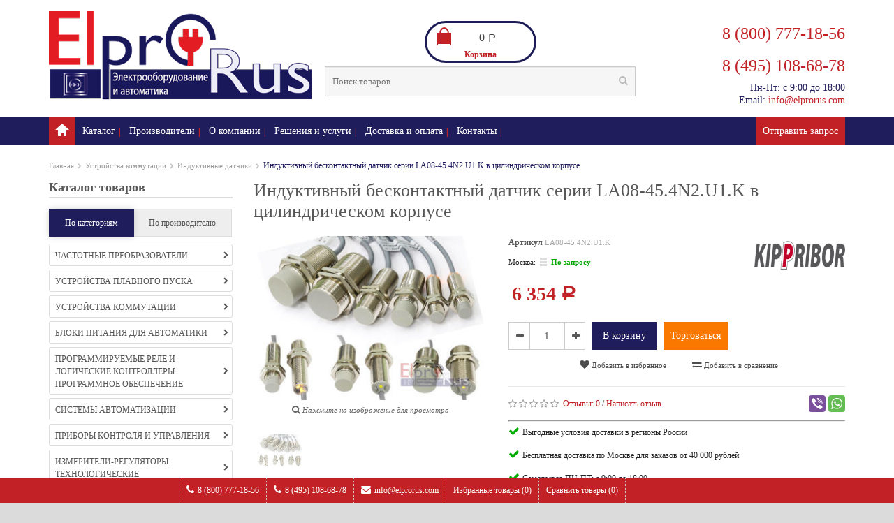

--- FILE ---
content_type: text/html; charset=utf-8
request_url: https://elprorus.com/ustroystva-kommutatsii/induktivnye-beskontaktnye-datchiki/induktivnyy-beskontaktnyy-datchik-vyklyuchatel-kippribor-serii-la08-454n2u1k-v-tsilindricheskom-korpuse/
body_size: 21319
content:
<!DOCTYPE html><!--[if IE]><![endif]--><!--[if IE 8 ]><html dir="ltr" lang="en" class="ie8"><![endif]--><!--[if IE 9 ]><html dir="ltr" lang="en" class="ie9"><![endif]--><!--[if (gt IE 9)|!(IE)]><!--><html dir="ltr"><!--<![endif]--><head><meta charset="UTF-8" /><meta name="viewport" content="width=device-width, initial-scale=1.0" /><title>Индуктивный бесконтактный датчик серии LA08-45.4N2.U1.K в цилиндрическом корпусе - цена 6 354 руб., купить в Москве в Интернет-магазине elprorus.com </title><meta name="Keywords" content="Индуктивный бесконтактный датчик серии LA08-45.4N2.U1.K в цилиндрическом корпусе, Индуктивный бесконтактный датчик серии LA08-45.4N2.U1.K в цилиндрическом корпусе купить, Индуктивный бесконтактный датчик серии LA08-45.4N2.U1.K в цилиндрическом корпусе цена, Индуктивный бесконтактный датчик серии LA08-45.4N2.U1.K в цилиндрическом корпусе купить в москве" /><meta name="Description" content="Купить Индуктивный бесконтактный датчик серии LA08-45.4N2.U1.K в цилиндрическом корпусе в Москве. Цены на Индуктивный бесконтактный датчик серии LA08-45.4N2.U1.K в цилиндрическом корпусе указаны на сайте. Телефоны для связи: 8 (800) 777-18-56; 8 (495) 108-68-78" /><meta http-equiv="X-UA-Compatible" content="IE=edge"><meta name="yandex-verification" content="7eb912be61161e54" /><meta name="yandex-verification" content="48332cbbe1378180" /><meta name="google-site-verification" content="nFXfiFH5Zj8VedndPhSSGIi83wVWLKweZK3Uzj--SZM" /><meta name="google-site-verification" content="NTXsk6GDXTfoMZWho6oAx8dtiCra-cgfxv9e6469M-Q" /><meta name="google-site-verification" content="Seh3RtoIhpmfrmzQoRH_2nBCoi2S1Eg3sSE5oSgpOlE" /><meta name='wmail-verification' content='318cee37834b7a6aa24c240b5cc44dab' /><meta name='wmail-verification' content='991679c48c189ee13436eab46292c463' /><meta name="mailru-domain" content="2uGFkEGBnpO3bPBR" /><link rel="canonical" href="https://elprorus.com/ustroystva-kommutatsii/induktivnye-beskontaktnye-datchiki/induktivnyy-beskontaktnyy-datchik-vyklyuchatel-kippribor-serii-la08-454n2u1k-v-tsilindricheskom-korpuse/"/><link rel="shortcut icon" href="/favicon.ico"/><!-- rss --><link rel="alternate" type="application/rss+xml" title="RSS &mdash; ElproRus" href="https://elprorus.com/blog/rss/"><link rel="stylesheet" href="/wa-data/public/site/themes/elprorus/!css/style.css"><script type="text/javascript" src="/wa-data/public/site/themes/elprorus/!js/scripts.js?v1.0.1.1769794536"></script><script type="text/javascript">var owl_carousel_params = {itemsCustom: [[320, 1], [600, 2], [768, 3], [992, 4], [1199, 4]],lazyLoad: true,navigation: true,navigationText: ['<i class="fa fa-angle-left"></i>', '<i class="fa fa-angle-right"></i>'],scrollPerPage: true};</script><script src="/wa-apps/shop/plugins/haggle/vendor/fancyBox/jquery.fancybox.pack.js?8.9.0.1769794536"></script>
<link href="/wa-apps/shop/plugins/haggle/vendor/fancyBox/jquery.fancybox.css?8.9.0.1769794536" rel="stylesheet">
<meta property="og:type" content="website" />
<meta property="og:title" content="Индуктивный бесконтактный датчик серии LA08-45.4N2.U1.K в цилиндрическом корпусе - цена 6 354 руб., купить в Москве в Интернет-магазине elprorus.com " />
<meta property="og:description" content="Купить Индуктивный бесконтактный датчик серии LA08-45.4N2.U1.K в цилиндрическом корпусе в Москве. Цены на Индуктивный бесконтактный датчик серии LA08-45.4N2.U1.K в цилиндрическом корпусе указаны на сайте. Телефоны для связи: 8 (800) 777-18-56; 8 (495) 108-68-78" />
<meta property="og:image" content="https://elprorus.com/wa-data/public/shop/products/97/01/197/images/208/208.750x0.jpg" />
<meta property="og:url" content="https://elprorus.com/ustroystva-kommutatsii/induktivnye-beskontaktnye-datchiki/induktivnyy-beskontaktnyy-datchik-vyklyuchatel-kippribor-serii-la08-454n2u1k-v-tsilindricheskom-korpuse/" />
<meta property="product:price:amount" content="6354" />
<meta property="product:price:currency" content="RUB" />
<meta name='wmail-verification' content='65194a17da04fc6c1c122bea7929399f' />
<meta name="yandex-verification" content="7eb912be61161e54" />
            <meta name="yandex-verification" content="48332cbbe1378180" />
            <meta name="google-site-verification" content="nFXfiFH5Zj8VedndPhSSGIi83wVWLKweZK3Uzj--SZM" />
            <meta name="google-site-verification" content="NTXsk6GDXTfoMZWho6oAx8dtiCra-cgfxv9e6469M-Q" />
            <meta name='wmail-verification' content='318cee37834b7a6aa24c240b5cc44dab' />
            <meta name='wmail-verification' content='991679c48c189ee13436eab46292c463' />
            <meta name="mailru-domain" content="2uGFkEGBnpO3bPBR" />
<meta name="yandex-verification" content="9169375305650f55" /><script type="text/javascript">
  var _gaq = _gaq || [];
  _gaq.push(['_setAccount', 'UA-82253035-1']);
  _gaq.push(['_trackPageview']);
 
  (function() {
      var ga = document.createElement('script'); ga.type = 'text/javascript'; ga.async = true;
      ga.src = ('https:' == document.location.protocol ? 'https://ssl' : 'http://www') + '.google-analytics.com/ga.js';
      var s = document.getElementsByTagName('script')[0]; s.parentNode.insertBefore(ga, s);
  })();
</script><!-- plugin hook: 'frontend_head' -->            <script type="text/javascript">
    $(document).ready(function () {
        $(document).on('click', '.haggle-button', function () {
            $.fancybox.open({
                href: '/haggle/?product_id=' + $(this).data('product-id'),
                type: 'ajax'
            });
            return false;
        });
    });
</script>
                <script>window.ChatraSetup = {
            colors: [
            '#ffffff',
            '#fa7d0d'
            ]};</script><!-- Chatra {literal} -->
<script>
    (function(d, w, c) {
        w.ChatraID = '2skAdPYjDfTNxYMSz';
        var s = d.createElement('script');
        w[c] = w[c] || function() {
            (w[c].q = w[c].q || []).push(arguments);
        };
        s.async = true;
        s.src = (d.location.protocol === 'https:' ? 'https:': 'http:')
        + '//call.chatra.io/chatra.js';
        if (d.head) d.head.appendChild(s);
    })(document, window, 'Chatra');
  window.ChatraSetup = {
    disabledOnMobile: true
};
</script>
<!-- /Chatra {/literal} --><script>window.ChatraIntegration = {
                  name: '',
                  email: ''
                };</script>
                <script type="application/ld+json">
{"@context":"http:\/\/schema.org","@type":"BreadcrumbList","itemListElement":[{"@type":"ListItem","position":1,"item":{"@id":"\/","name":"ElproRus.com"}},{"@type":"ListItem","position":2,"item":{"@id":"\/ustroystva-kommutatsii\/","name":"\u0423\u0441\u0442\u0440\u043e\u0439\u0441\u0442\u0432\u0430 \u043a\u043e\u043c\u043c\u0443\u0442\u0430\u0446\u0438\u0438"}},{"@type":"ListItem","position":3,"item":{"@id":"\/ustroystva-kommutatsii\/induktivnye-beskontaktnye-datchiki\/","name":"\u0418\u043d\u0434\u0443\u043a\u0442\u0438\u0432\u043d\u044b\u0435 \u0434\u0430\u0442\u0447\u0438\u043a\u0438"}},{"@type":"ListItem","position":4,"item":{"@id":"\/induktivnyy-beskontaktnyy-datchik-vyklyuchatel-kippribor-serii-la08-454n2u1k-v-tsilindricheskom-korpuse\/","name":"\u0418\u043d\u0434\u0443\u043a\u0442\u0438\u0432\u043d\u044b\u0439 \u0431\u0435\u0441\u043a\u043e\u043d\u0442\u0430\u043a\u0442\u043d\u044b\u0439 \u0434\u0430\u0442\u0447\u0438\u043a \u0441\u0435\u0440\u0438\u0438 LA08-45.4N2.U1.K \u0432 \u0446\u0438\u043b\u0438\u043d\u0434\u0440\u0438\u0447\u0435\u0441\u043a\u043e\u043c \u043a\u043e\u0440\u043f\u0443\u0441\u0435"}}]}
</script>

<script type="application/ld+json">
{"@context":"http:\/\/schema.org\/","@type":"Product","name":"\u0418\u043d\u0434\u0443\u043a\u0442\u0438\u0432\u043d\u044b\u0439 \u0431\u0435\u0441\u043a\u043e\u043d\u0442\u0430\u043a\u0442\u043d\u044b\u0439 \u0434\u0430\u0442\u0447\u0438\u043a \u0441\u0435\u0440\u0438\u0438 LA08-45.4N2.U1.K \u0432 \u0446\u0438\u043b\u0438\u043d\u0434\u0440\u0438\u0447\u0435\u0441\u043a\u043e\u043c \u043a\u043e\u0440\u043f\u0443\u0441\u0435","image":"https:\/\/elprorus.com\/wa-data\/public\/shop\/products\/97\/01\/197\/images\/208\/208.750x0.jpg","description":"\u0418\u043d\u0434\u0443\u043a\u0442\u0438\u0432\u043d\u044b\u0439\r\u0431\u0435\u0441\u043a\u043e\u043d\u0442\u0430\u043a\u0442\u043d\u044b\u0439 \u0432\u044b\u043a\u043b\u044e\u0447\u0430\u0442\u0435\u043b\u044c \u0441\u0435\u0440\u0438\u0438 LA\r- \u044d\u0442\u043e \u0434\u0430\u0442\u0447\u0438\u043a, \u0438\u043c\u0435\u044e\u0449\u0438\u0439 \u043a\u043e\u0440\u043f\u0443\u0441 \u0446\u0438\u043b\u0438\u043d\u0434\u0440\u0438\u0447\u0435\u0441\u043a\u043e\u0439\r\u0444\u043e\u0440\u043c\u044b \u0438 \u0440\u0435\u0430\u0433\u0438\u0440\u0443\u044e\u0449\u0438\u0439 \u043d\u0430 \u043f\u043e\u044f\u0432\u043b\u0435\u043d\u0438\u0435\r\u043c\u0435\u0442\u0430\u043b\u043b\u0438\u0447\u0435\u0441\u043a\u043e\u0433\u043e \u043f\u0440\u0435\u0434\u043c\u0435\u0442\u0430 \u0432 \u0437\u043e\u043d\u0435 \u0435\u0433\u043e\r\u0434\u0435\u0439\u0441\u0442\u0432\u0438\u044f. \u0414\u043b\u044f \u0434\u0430\u0442\u0447\u0438\u043a\u043e\u0432 \u0441\u0435\u0440\u0438\u0438 LA \u0437\u043e\u043d\u0430\r\u0434\u0435\u0439\u0441\u0442\u0432\u0438\u044f (\u0440\u0430\u0431\u043e\u0447\u0430\u044f \u043e\u0431\u043b\u0430\u0441\u0442\u044c) \u0440\u0430\u0441\u043f\u043e\u043b\u0430\u0433\u0430\u0435\u0442\u0441\u044f\r\u0441\u043e \u0441\u0442\u043e\u0440\u043e\u043d\u044b \u0442\u043e\u0440\u0446\u0435\u0432\u043e\u0439 \u0447\u0430\u0441\u0442\u0438 \u043a\u043e\u0440\u043f\u0443\u0441\u0430 \u0438 \u0432\r\u0437\u0430\u0432\u0438\u0441\u0438\u043c\u043e\u0441\u0442\u0438 \u043e\u0442 \u043c\u043e\u0434\u0438\u0444\u0438\u043a\u0430\u0446\u0438\u0438 \u0434\u0430\u0442\u0447\u0438\u043a\u0430\r\u0441\u043e\u0441\u0442\u0430\u0432\u043b\u044f\u0435\u0442 2, 4, 5, 8, 10 \u0438\u043b\u0438 15\u043c\u043c. \u041f\u0440\u0438 \u044d\u0442\u043e\u043c,\r\u0434\u043b\u044f \u0441\u0440\u0430\u0431\u0430\u0442\u044b\u0432\u0430\u043d\u0438\u044f \u0434\u0430\u0442\u0447\u0438\u043a\u0430, \u043d\u0435\u043f\u043e\u0441\u0440\u0435\u0434\u0441\u0442\u0432\u0435\u043d\u043d\u043e\u0433\u043e\r\u043a\u043e\u043d\u0442\u0430\u043a\u0442\u0430 \u0441 \u043a\u043e\u043d\u0442\u0440\u043e\u043b\u0438\u0440\u0443\u0435\u043c\u044b\u043c \u043f\u0440\u0435\u0434\u043c\u0435\u0442\u043e\u043c\r\u043d\u0435 \u0442\u0440\u0435\u0431\u0443\u0435\u0442\u0441\u044f.\u041e\u0441\u043e\u0431\u0435\u043d\u043d\u043e\u0441\u0442\u044c\r\u0438\u043d\u0434\u0443\u043a\u0442\u0438\u0432\u043d\u044b\u0445 \u0431\u0435\u0441\u043a\u043e\u043d\u0442\u0430\u043a\u0442\u043d\u044b\u0445 \u0432\u044b\u043a\u043b\u044e\u0447\u0430\u0442\u0435\u043b\u0435\u0439\r\u0441\u0435\u0440\u0438\u0438 LA \u0440\u0435\u0430\u0433\u0438\u0440\u043e\u0432\u0430\u0442\u044c \u0442\u043e\u043b\u044c\u043a\u043e \u043d\u0430 \u043c\u0435\u0442\u0430\u043b\u043b\u0438\u0447\u0435\u0441\u043a\u0438\u0435\r\u043f\u0440\u0435\u0434\u043c\u0435\u0442\u044b \u043f\u043e\u0437\u0432\u043e\u043b\u044f\u0435\u0442 \u043f\u0440\u0438\u043c\u0435\u043d\u044f\u0442\u044c \u0438\u0445 \u0434\u043b\u044f\r\u043a\u043e\u043d\u0442\u0440\u043e\u043b\u044f \u043a\u043e\u043d\u0435\u0447\u043d\u044b\u0445 \u0438 \u043f\u0440\u043e\u043c\u0435\u0436\u0443\u0442\u043e\u0447\u043d\u044b\u0445\r\u043f\u043e\u043b\u043e\u0436\u0435\u043d\u0438\u0439 \u0440\u0430\u0437\u043b\u0438\u0447\u043d\u044b\u0445 \u043c\u0435\u0442\u0430\u043b\u043b\u0438\u0447\u0435\u0441\u043a\u0438\u0445\r\u0447\u0430\u0441\u0442\u0435\u0439 \u043c\u0435\u0445\u0430\u043d\u0438\u0437\u043c\u043e\u0432. \u0410 \u0432\u044b\u0441\u043e\u043a\u0438\u0435 \u0437\u043d\u0430\u0447\u0435\u043d\u0438\u044f\r\u0440\u0430\u0431\u043e\u0447\u0435\u0439 \u0447\u0430\u0441\u0442\u043e\u0442\u044b \u043f\u0435\u0440\u0435\u043a\u043b\u044e\u0447\u0435\u043d\u0438\u044f \u0434\u0430\u0442\u0447\u0438\u043a\u043e\u0432,\r\u043f\u043e\u0437\u0432\u043e\u043b\u044f\u044e\u0442 \u0443\u0441\u043f\u0435\u0448\u043d\u043e \u0438\u0441\u043f\u043e\u043b\u044c\u0437\u043e\u0432\u0430\u0442\u044c \u0438\u0445 \u0432\r\u043a\u0430\u0447\u0435\u0441\u0442\u0432\u0435 \u043f\u0435\u0440\u0432\u0438\u0447\u043d\u044b\u0445 \u0434\u0430\u0442\u0447\u0438\u043a\u043e\u0432 \u0441\u043a\u043e\u0440\u043e\u0441\u0442\u0438\r\u0441\u043e\u0432\u043c\u0435\u0441\u0442\u043d\u043e \u0441 \u0442\u0430\u0445\u043e\u043c\u0435\u0442\u0440\u0430\u043c\u0438 \u0438 \u0441\u0447\u0435\u0442\u0447\u0438\u043a\u0430\u043c\u0438\r\u0438\u043c\u043f\u0443\u043b\u044c\u0441\u043e\u0432.\r\r\u041d\u0430\u0438\u0431\u043e\u043b\u0435\u0435\r\u0446\u0435\u043b\u0435\u0441\u043e\u043e\u0431\u0440\u0430\u0437\u043d\u043e \u0438\u043d\u0434\u0443\u043a\u0442\u0438\u0432\u043d\u044b\u0435 \u0432\u044b\u043a\u043b\u044e\u0447\u0430\u0442\u0435\u043b\u0438\r\u0441\u0435\u0440\u0438\u0438 LA \u043f\u0440\u0438\u043c\u0435\u043d\u044f\u0442\u044c \u0432\u0437\u0430\u043c\u0435\u043d \u043c\u0435\u0445\u0430\u043d\u0438\u0447\u0435\u0441\u043a\u0438\u0445\r\u043a\u043e\u043d\u0435\u0447\u043d\u044b\u0445 \u0432\u044b\u043a\u043b\u044e\u0447\u0430\u0442\u0435\u043b\u0435\u0439, \u043f\u043e\u0441\u043a\u043e\u043b\u044c\u043a\u0443\r\u043e\u0442\u0441\u0443\u0442\u0441\u0442\u0432\u0438\u0435 \u043f\u043e\u0434\u0432\u0438\u0436\u043d\u044b\u0445 \u0447\u0430\u0441\u0442\u0435\u0439 \u0432 \u0432\u044b\u043a\u043b\u044e\u0447\u0430\u0442\u0435\u043b\u044f\u0445\r\u0441\u0435\u0440\u0438\u0438 LA \u0438 \u0438\u0445 \u0432\u043e\u0437\u043c\u043e\u0436\u043d\u043e\u0441\u0442\u044c \u0440\u0435\u0430\u0433\u0438\u0440\u043e\u0432\u0430\u0442\u044c\r\u043d\u0430 \u0440\u0430\u0441\u0441\u0442\u043e\u044f\u043d\u0438\u0438 \u043f\u043e\u0437\u0432\u043e\u043b\u044f\u0435\u0442 \u0437\u043d\u0430\u0447\u0438\u0442\u0435\u043b\u044c\u043d\u043e\r\u043f\u043e\u0432\u044b\u0441\u0438\u0442\u044c \u0440\u0435\u0441\u0443\u0440\u0441 \u0440\u0430\u0431\u043e\u0442\u044b \u043c\u0435\u0445\u0430\u043d\u0438\u0437\u043c\u043e\u0432 \u0438\r\u043d\u0430\u0434\u0435\u0436\u043d\u043e\u0441\u0442\u044c \u043e\u0431\u043e\u0440\u0443\u0434\u043e\u0432\u0430\u043d\u0438\u044f \u0432 \u0446\u0435\u043b\u043e\u043c.","brand":{"@type":"http:\/\/schema.org\/Brand","name":"KIPPRIBOR"},"sku":"LA08-45.4N2.U1.K","offers":{"@type":"AggregateOffer","lowPrice":"6354","highPrice":"6354","offerCount":"1","priceCurrency":"RUB","offers":[{"@type":"Offer","priceCurrency":"RUB","price":"6354","availability":"http:\/\/schema.org\/OutOfStock"}]}}
</script>



    <script type="text/javascript">var wishlist_url = '/search/?list=wishlist';var compare_url = '/compare//';</script></head><body><section class="wrapper-wide"><div id="header"><nav class="htop" id="top"><div class="container"><div class="row"><span class="drop-icon visible-sm visible-xs"><i class="fa fa-align-justify"></i></span><div class="pull-left flip left-top"><div class="links"><ul><li><a href="tel:8 (800) 777-18-56"><i class="fa fa-phone"></i>8 (800) 777-18-56</a></li><li><a href="tel:8 (495) 108-68-78"><i class="fa fa-phone"></i>8 (495) 108-68-78</a></li><li class="email"><a href="mailto:info@elprorus.com"><i class="fa fa-envelope"></i>info@elprorus.com</a></li><li><a href="/search/?list=wishlist" class="wishlist-total">Избранные товары (<span class="count">0</span>)</a></li><li><a href="/compare/" class="compare-total">Сравнить товары (<span class="count">0</span>)</a></li></ul></div></div></div></div></nav><header class="header-row">



<div class="container"><div class="table-container"><div class="col-table-cell col-lg-4 col-md-4 col-sm-12 col-xs-12 inner">    <div id="logo"><a href="/"><img class="img-responsive" src="/wa-data/public/site/themes/elprorus/img/logo.png" title="ElProRUS" alt="ElProRUS" /></a></div></div><div class="col-table-cell col-lg-5 col-md-5 col-md-push-0 col-sm-6 col-sm-push-6 col-xs-12"><div>    <div id="cart"><a href="/cart/"  data-toggle="dropdown" class="heading dropdown-toggle"><div class="pull-left flip"><div class="cart-icon"></div></div><span id="cart-total">0 <span class="ruble">Р</span></span><p>Корзина</p></a><ul class="dropdown-menu"><li class="cart-items" style="display: none;"><table class="table"><tbody></tbody></table></li><li class="cart-buttons" style="display: none;"><div><p class="checkout"><a href="/cart/" class="btn btn-primary"><i class="fa fa-shopping-cart"></i> Корзина</a><a href="/checkout/" class="btn btn-primary float-right"><i class="fa fa-share"></i> Оформление заказа</a></p></div></li><li  class="cart-empty"><p class="text-center">Ваша корзина пуста!</p></li></ul></div>
</div>    <div id="search" class="input-group"><form method="get" action="/search/"><input id="filter_name" type="text" name="query" value="" placeholder="Поиск товаров" class="form-control input-lg" /><button class="button-search"><i class="fa fa-search"></i></button></form></div>
</div><div class="col-table-cell col-lg-3 col-md-3 col-md-pull-0 col-sm-6 col-sm-pull-6 col-xs-12 inner" style="vertical-align: top;"><div class="head_phone"><a href="tel:8 (800) 777-18-56" class="telephone"><h3>8 (800) 777-18-56</h3></a><a href="tel:8 (495) 108-68-78"><h3>8 (495) 108-68-78</h3></a><span>Пн-Пт: с 9:00 до 18:00</span><br/><span>Email: <a href='mailto: info@elprorus.com'>info@elprorus.com</a></span></div></div></div></div></header><nav id="menu" class="navbar"><div class="container"><div class="navbar-header"><span class="visible-xs visible-sm">Меню<b></b></span></div><div class="collapse navbar-collapse navbar-ex1-collapse"><ul class="nav navbar-nav"><li><a class="home_link" title="ElproRus" href="/"><span>ElproRus</span></a></li><li><a href="/katalog/">Каталог</a></li><li class="li_san">||</li><li class="menu_brands  dropdown"><a href="#">Производители</a><div class="dropdown-menu"><div class="col-lg-1 col-md-2 col-sm-3 col-xs-6"><a href="/brand/danfoss/"><img alt="DANFOSS" src="/wa-data/public/shop/brands/383/383.png"></a><a href="/brand/danfoss/">DANFOSS</a></div><div class="col-lg-1 col-md-2 col-sm-3 col-xs-6"><a href="/brand/vacon/"><img alt="VACON" src="/wa-data/public/shop/brands/385/385.png"></a><a href="/brand/vacon/">VACON</a></div><div class="col-lg-1 col-md-2 col-sm-3 col-xs-6"><a href="/brand/schneider-electrtic/"><img alt="SCHNEIDER ELECTRIC" src="/wa-data/public/shop/brands/316/316.png"></a><a href="/brand/schneider-electrtic/">SCHNEIDER ELECTRIC</a></div><div class="col-lg-1 col-md-2 col-sm-3 col-xs-6"><a href="/brand/kippribor/"><img alt="KIPPRIBOR" src="/wa-data/public/shop/brands/387/387.png"></a><a href="/brand/kippribor/">KIPPRIBOR</a></div><div class="col-lg-1 col-md-2 col-sm-3 col-xs-6"><a href="/brand/owen/"><img alt="OWEN" src="/wa-data/public/shop/brands/322/322.png"></a><a href="/brand/owen/">OWEN</a></div><div class="col-lg-1 col-md-2 col-sm-3 col-xs-6"><a href="/brand/chint/"><img alt="CHiNT" src="/wa-data/public/shop/brands/980/980.png"></a><a href="/brand/chint/">CHiNT</a></div><div class="col-lg-1 col-md-2 col-sm-3 col-xs-6"><a href="/brand/klesman/"><img alt="KLEMSAN" src="/wa-data/public/shop/brands/978/978.png"></a><a href="/brand/klesman/">KLEMSAN</a></div><div class="col-lg-1 col-md-2 col-sm-3 col-xs-6"><a href="/brand/KVT/"><img alt="KVT" src="/wa-data/public/shop/brands/974/974.png"></a><a href="/brand/KVT/">KVT</a></div><div class="col-lg-1 col-md-2 col-sm-3 col-xs-6"><a href="/brand/dks/"><img alt="DKC" src="/wa-data/public/shop/brands/655/655.png"></a><a href="/brand/dks/">DKC</a></div><div class="col-lg-1 col-md-2 col-sm-3 col-xs-6"><a href="/brand/iskra/"><img alt="ИСКРА" src="/wa-data/public/shop/brands/573/573.png"></a><a href="/brand/iskra/">ИСКРА</a></div><div class="col-lg-1 col-md-2 col-sm-3 col-xs-6"><a href="/brand/iek/"><img alt="IEK" src="/wa-data/public/shop/brands/657/657.png"></a><a href="/brand/iek/">IEK</a></div><div class="col-lg-1 col-md-2 col-sm-3 col-xs-6"><a href="/brand/provento/"><img alt="ПРОВЕНТО" src="/wa-data/public/shop/brands/391/391.png"></a><a href="/brand/provento/">ПРОВЕНТО</a></div><div class="col-lg-1 col-md-2 col-sm-3 col-xs-6"><a href="/brand/vesper/">ВЕСПЕР</a></div><div class="col-lg-1 col-md-2 col-sm-3 col-xs-6"><a href="/brand/finder/"><img alt="FINDER" src="/wa-data/public/shop/brands/2175/2175.png"></a><a href="/brand/finder/">FINDER</a></div><div class="col-lg-1 col-md-2 col-sm-3 col-xs-6"><a href="/brand/tekfor/"><img alt="TEKFOR" src="/wa-data/public/shop/brands/2177/2177.png"></a><a href="/brand/tekfor/">TEKFOR</a></div><div class="col-lg-1 col-md-2 col-sm-3 col-xs-6"><a href="/brand/meanwell/"><img alt="MEAN WELL" src="/wa-data/public/shop/brands/2176/2176.png"></a><a href="/brand/meanwell/">MEAN WELL</a></div></div></li><li class="li_san">||</li><li class="dropdown"><a href="/o-kompanii/">О компании</a><div class="dropdown-menu"><ul><li><a href="/o-kompanii/klienty/">Клиенты</a></li><li><a href="/o-kompanii/privacy/">Конфиденциальность персональных данных</a></li></ul></div></li><li class="li_san">||</li><li><a href="/resheniya-i-uslugi/">Решения и услуги</a></li><li class="li_san">||</li><li><a href="/dostavka-i-oplata">Доставка и оплата</a></li><li class="li_san">||</li><li><a href="/kontakty/">Контакты</a></li><li class="li_san">||</li><li class="link-right"><a href="#" class="request-to-managment">Отправить запрос</a></li></ul></div></div></nav></div><div id="container" itemtype="https://schema.org/WebPage" itemscope style="visibility: visible;"><div class="container"><ul class="breadcrumb" itemprop="breadcrumb"><li><a href="/" title="ElproRus">Главная</a></li><li class="breadseparator"><i class="fa fa-chevron-right"></i></li><li><a href="/ustroystva-kommutatsii/">Устройства коммутации</a></li><li class="breadseparator"><i class="fa fa-chevron-right"></i></li><li><a href="/ustroystva-kommutatsii/induktivnye-beskontaktnye-datchiki/">Индуктивные датчики</a></li><li class="breadseparator"><i class="fa fa-chevron-right"></i></li><li><span style="text-decoration: none;cursor: default;color:#201D5C;">Индуктивный бесконтактный датчик серии LA08-45.4N2.U1.K в цилиндрическом корпусе</span></li></ul><div class="row"><div id="column-left" class="col-sm-3"><div class="catalog-menu"><h3>Каталог товаров<a href="#" class="toggle-menu"><i class="fa fa-bars"></i></a></h3><ul id="sidemenu-type"><li class="selected"><a href="#" class="li-cats">По категориям</a></li><li><a href="#" class="li-brands">По производителю</a></li></ul><div class="box-category categories bigcats"><ul><li class="parent"><a href="/chastotnye-preobrazovateli/">Частотные преобразователи<i class="fa fa-chevron-right"></i></a><div class="childs-wrp"><div class="child-coll"><div class="child-first"><a href="/chastotnye-preobrazovateli/danfoss/">Частотные преобразователи DANFOSS</a></div><div class="child-first"><a href="/chastotnye-preobrazovateli/vacon/">Частотные преобразователи VACON</a></div><div class="child-first"><a href="/chastotnye-preobrazovateli/hyundai/">Частотные преобразователи HYUNDAI</a></div><div class="child-first"><a href="/chastotnye-preobrazovateli/siemens/">Частотные преобразователи SIEMENS</a></div><div class="child-first"><a href="/chastotnye-preobrazovateli/chastotniki-schneider-electric/">Преобразователи частоты Schneider Electric</a></div></div><div class="child-coll"><div class="child-first"><a href="/chastotnye-preobrazovateli/delta-electronics/">Частотные преобразователи Delta Electronics</a></div><div class="child-first"><a href="/chastotnye-preobrazovateli/vesper/">Частотные преобразователи ВЕСПЕР</a></div><div class="child-first"><a href="/chastotnye-preobrazovateli/kippribor/">Преобразователи частоты КИППРИБОР</a></div><div class="child-first"><a href="/chastotnye-preobrazovateli/owen/">Частотные преобразователи ОВЕН</a></div><div class="child-first"><a href="/chastotnye-preobrazovateli/dop-oborudovanie-dlya-preobrazovateley-chastoty/">Доп. оборудование для ПЧ</a></div></div></div></li><li class="parent"><a href="/ustroystva-plavnogo-puska/">Устройства плавного пуска<i class="fa fa-chevron-right"></i></a><div class="childs-wrp"><div class="child-coll"><div class="child-first"><a href="/ustroystva-plavnogo-puska/plavnyy-pusk-danfoss/">Устройства плавного пуска DANFOSS</a></div><div class="child-first"><a href="/ustroystva-plavnogo-puska/owen-plavny-pusk/">Устройства плавного пуска ОВЕН</a></div></div><div class="child-coll"><div class="child-first"><a href="/ustroystva-plavnogo-puska/upp-schneider-electric/">Устройства плавного пуска SCHNEIDER ELECTRIC</a></div></div></div></li><li class="parent"><a href="/ustroystva-kommutatsii/">Устройства коммутации<i class="fa fa-chevron-right"></i></a><div class="childs-wrp"><div class="child-coll"><div class="child-first"><a href="/ustroystva-kommutatsii/tverdotelnye-rele/">Реле твердотельные (ТТР)</a></div><div class="child-first"><a href="/ustroystva-kommutatsii/rele-promezhutochnye/">Реле промежуточные</a></div><div class="child-first"><a href="/ustroystva-kommutatsii/dop-aksessuary-dlya-rele/">Доп. аксессуары для реле</a></div><div class="child-first"><a href="/ustroystva-kommutatsii/radiatory-okhlazhdeniya-dlya-ttr/">Радиаторы охлаждения для ТТР</a></div></div><div class="child-coll"><div class="child-first"><a href="/ustroystva-kommutatsii/kontsevye-vyklyuchateli-i-mikrovyklyuchateli/">Концевые выключатели</a></div><div class="child-first"><a href="/ustroystva-kommutatsii/termopary/">Термопары</a></div><div class="child-first"><a href="/ustroystva-kommutatsii/induktivnye-beskontaktnye-datchiki/">Индуктивные датчики</a></div><div class="child-first"><a href="/ustroystva-kommutatsii/termistory/">Термисторы</a></div></div></div></li><li class="parent"><a href="/bloki_pitaniya/">Блоки питания для автоматики<i class="fa fa-chevron-right"></i></a><div class="childs-wrp"><div class="child-coll"><div class="child-first"><a href="/bloki_pitaniya/bloki-pitaniya-mean-well/">Блоки питания Mean Well</a></div><div class="child-first"><a href="/bloki_pitaniya/bloki-pitaniya-owen/">Блоки питания ОВЕН</a></div></div><div class="child-coll"><div class="child-first"><a href="/bloki_pitaniya/bloki-pitaniya-kippribor/">Блоки питания КИППРИБОР</a></div></div></div></li><li class="parent"><a href="/programmiruemye-rele-i-logicheskie-kontrollery/">Программируемые реле и логические контроллеры. Программное обеспечение<i class="fa fa-chevron-right"></i></a><div class="childs-wrp"><div class="child-coll"><div class="child-first"><a href="/programmiruemye-rele-i-logicheskie-kontrollery/monoblochniye-programmiruemyie-rele/">Моноблочные программируемые реле</a></div><div class="child-first"><a href="/programmiruemye-rele-i-logicheskie-kontrollery/modulnyie-programmiruemyie-rele/">Модульные программируемые реле с дисплеем</a></div><div class="child-first"><a href="/programmiruemye-rele-i-logicheskie-kontrollery/kontrollery-s-hmi-dlya-lokalnykh-sistem-avtomatizatsii/">Контроллеры с HMI для локальных систем автоматизации ПЛК 63/73</a></div><div class="child-first"><a href="/programmiruemye-rele-i-logicheskie-kontrollery/kontrollery-dlya-malykh-sistem-avtomatizatsii-plk100-150-154/">Контроллеры для малых систем автоматизации ПЛК100 / ПЛК150 / ПЛК154</a></div></div><div class="child-coll"><div class="child-first"><a href="/programmiruemye-rele-i-logicheskie-kontrollery/monoblochnye-kontrollery-s-diskretnymi-i-analog-vkhodami-vykhodami/">Моноблочные контроллеры с дискретными и аналог. входами/выходами</a></div><div class="child-first"><a href="/programmiruemye-rele-i-logicheskie-kontrollery/kommunikatsionnye-kontrollery-plk-304-323/">Коммуникационные контроллеры ПЛК304 / ПЛК323</a></div><div class="child-first"><a href="/programmiruemye-rele-i-logicheskie-kontrollery/kontrollery-dlya-dispetcherizatsii-telemekhaniki/">Контроллеры для диспетчеризации, телемеханики и учета ресурсов</a></div><div class="child-first"><a href="/programmiruemye-rele-i-logicheskie-kontrollery/akcessuary-programmiruemye-rele-i-logicheskie-kontrollery/">Аксессуары</a></div></div></div></li><li class="parent"><a href="/sistemy-avtomatizatsii/">Системы автоматизации<i class="fa fa-chevron-right"></i></a><div class="childs-wrp"><div class="child-coll"><div class="child-first"><a href="/sistemy-avtomatizatsii/paneli-operatora/">Панели оператора</a></div></div></div></li><li class="parent"><a href="/pribory-kontrolya-i-upravleniya/">Приборы контроля и управления<i class="fa fa-chevron-right"></i></a><div class="childs-wrp"><div class="child-coll"><div class="child-first"><a href="/pribory-kontrolya-i-upravleniya/taymery/">Таймеры</a></div><div class="child-first"><a href="/pribory-kontrolya-i-upravleniya/raskhodomer/">Расходомер</a></div><div class="child-first"><a href="/pribory-kontrolya-i-upravleniya/schetchiki-impulsov/">Счетчики импульсов</a></div><div class="child-first"><a href="/pribory-kontrolya-i-upravleniya/takhometry/">Тахометры</a></div></div><div class="child-coll"><div class="child-first"><a href="/pribory-kontrolya-i-upravleniya/zadayushchee-ustroystvo/">Задающее устройство</a></div><div class="child-first"><a href="/pribory-kontrolya-i-upravleniya/signalizatory-i-regulyatory-urovney-zhidkosti-i-sypuchikh-sred/">Сигнализаторы и регуляторы уровней жидкости и сыпучих сред</a></div><div class="child-first"><a href="/pribory-kontrolya-i-upravleniya/pribory-dlya-indikatsii-i-upravleniya-zadvizhkami/">Приборы для индикации и управления задвижками</a></div><div class="child-first"><a href="/pribory-kontrolya-i-upravleniya/dopolnitelnye-ustroystva/">Дополнительные устройства</a></div></div></div></li><li class="parent"><a href="/izmeriteli-regulyatory/">Измерители-регуляторы технологические<i class="fa fa-chevron-right"></i></a><div class="childs-wrp"><div class="child-coll"><div class="child-first"><a href="/izmeriteli-regulyatory/izmeriteli/">Измерители</a></div><div class="child-first"><a href="/izmeriteli-regulyatory/regulyatory/">Регуляторы</a></div><div class="child-first"><a href="/izmeriteli-regulyatory/pid-regulyatory/">ПИД Регуляторы</a></div><div class="child-first"><a href="/izmeriteli-regulyatory/kontrollery-dlya-ventilyatsii-otopleniya-i-gvs/">Контроллеры для вентиляции, отопления и ГВС</a></div><div class="child-first"><a href="/izmeriteli-regulyatory/programmnye-zadatchiki/">Программные задатчики</a></div></div><div class="child-coll"><div class="child-first"><a href="/izmeriteli-regulyatory/normiruyushchie-preobrazovateli/">Нормирующие преобразователи</a></div><div class="child-first"><a href="/izmeriteli-regulyatory/arkhivatory/">Архиваторы</a></div><div class="child-first"><a href="/izmeriteli-regulyatory/izmeriteli-parametrov-elektricheskoy-seti/">Измерители параметров электрической сети</a></div><div class="child-first"><a href="/izmeriteli-regulyatory/pribory-dlya-kholodilnoy-tekhniki/">Приборы для холодильной техники</a></div></div></div></li><li class="parent"><a href="/datchiki/">Датчики<i class="fa fa-chevron-right"></i></a><div class="childs-wrp"><div class="child-coll"><div class="child-first"><a href="/datchiki/datchiki-temperatury/">Датчики температуры</a></div><div class="child-first"><a href="/datchiki/armatura-dlya-datchikov-temperatury/">Арматура для датчиков температуры</a></div><div class="child-first"><a href="/datchiki/datchiki-davleniya/">Датчики давления</a></div><div class="child-first"><a href="/datchiki/datchiki-urovnya/">Датчики уровня</a></div></div><div class="child-coll"><div class="child-first"><a href="/datchiki/datchiki-vlazhnosti-vozdukha/">Датчики влажности и температуры воздуха</a></div><div class="child-first"><a href="/datchiki/datchiki-beskontaktnye/">Датчики бесконтактные</a></div><div class="child-first"><a href="/datchiki/termopreobrazovateli-soprotivleniya/">Термопреобразователи сопротивления</a></div></div></div></li><li class="parent"><a href="/ustroystva-svyazi/">Устройства связи<i class="fa fa-chevron-right"></i></a><div class="childs-wrp"><div class="child-coll"><div class="child-first"><a href="/ustroystva-svyazi/preobrazovateli-interfeysov/">Преобразователи интерфейсов</a></div><div class="child-first"><a href="/ustroystva-svyazi/ethernet-konvertory/">Ethernet-конвертеры</a></div><div class="child-first"><a href="/ustroystva-svyazi/modemy/">Модемы</a></div></div><div class="child-coll"><div class="child-first"><a href="/ustroystva-svyazi/module-rs485/">Модули ввода/вывода с интерфейсом RS-485 Мх110</a></div><div class="child-first"><a href="/ustroystva-svyazi/setevye-shlyuzy-dlya-dostupa-k-owencloud/">Сетевые шлюзы для доступа к сервису OwenCloud</a></div></div></div></li><li class="parent"><a href="/kabelno-provodnikovaya-produktsiya/">Кабельно-проводниковая продукция<i class="fa fa-chevron-right"></i></a><div class="childs-wrp"><div class="child-coll"><div class="child-first"><a href="/kabelno-provodnikovaya-produktsiya/provoda-ustanovochnye/">Провода установочные</a></div></div><div class="child-coll"><div class="child-first"><a href="/kabelno-provodnikovaya-produktsiya/kabel-silovoy/">Кабель силовой</a></div></div></div></li><li class="parent"><a href="/nizkovoltnoe-oborudovanie/">Низковольтное оборудование<i class="fa fa-chevron-right"></i></a><div class="childs-wrp"><div class="child-coll"><div class="child-first"><a href="/nizkovoltnoe-oborudovanie/avtomaticheskie-vyklyuchateli/">Автоматические выключатели</a></div><div class="child-first"><a href="/nizkovoltnoe-oborudovanie/kontaktory/">Контакторы</a></div></div><div class="child-coll"><div class="child-first" data-childs="4"><a href="/nizkovoltnoe-oborudovanie/ustroystva-upravleniya-i-signalizatsii/">Устройства управления и сигнализации</a></div></div></div></li><li class="parent"><a href="/elektromontazhnye-izdeliya/">Электромонтажные изделия<i class="fa fa-chevron-right"></i></a><div class="childs-wrp"><div class="child-coll"><div class="child-first"><a href="/elektromontazhnye-izdeliya/shiny/">Шины</a></div><div class="child-first"><a href="/elektromontazhnye-izdeliya/din-reyki/">DIN рейки</a></div><div class="child-first"><a href="/elektromontazhnye-izdeliya/skoby/">Скобы</a></div><div class="child-first"><a href="/elektromontazhnye-izdeliya/klemmy/">Клеммы</a></div><div class="child-first"><a href="/elektromontazhnye-izdeliya/krepyozh-dlya-provoda-i-khomuty/">Крепёж для провода и хомуты</a></div><div class="child-first"><a href="/elektromontazhnye-izdeliya/izolyatory/">Изоляторы</a></div><div class="child-first"><a href="/elektromontazhnye-izdeliya/montazhnye-i-raspredelitelnye-korobki/">Монтажные и распределительные коробки</a></div><div class="child-first"><a href="/elektromontazhnye-izdeliya/termousadochnye-trubki/">Термоусадочные трубки</a></div></div><div class="child-coll"><div class="child-first"><a href="/elektromontazhnye-izdeliya/markery/">Маркеры</a></div><div class="child-first"><a href="/elektromontazhnye-izdeliya/krepleniya-dlya-khomutov/">Крепления для хомутов</a></div><div class="child-first"><a href="/elektromontazhnye-izdeliya/otvetviteli/">Ответвители</a></div><div class="child-first"><a href="/elektromontazhnye-izdeliya/lenta-montazhnaya-izolenta/">Лента монтажная, изолента</a></div><div class="child-first"><a href="/elektromontazhnye-izdeliya/kabelnye-vvody-salniki/">Кабельные вводы (сальники)</a></div><div class="child-first"><a href="/elektromontazhnye-izdeliya/steklo-dlya-elektroshchitov/">Стекло для электрощитов</a></div><div class="child-first"><a href="/elektromontazhnye-izdeliya/nakonechniki-i-razemy/">Наконечники и разъемы</a></div></div></div></li><li class="parent"><a href="/elektrotekhnicheskie-shkafy-i-boksy/">Шкафы и боксы<i class="fa fa-chevron-right"></i></a><div class="childs-wrp"><div class="child-coll"><div class="child-first"><a href="/elektrotekhnicheskie-shkafy-i-boksy/komplektuyushchie-elementy/">Комплектующие элементы</a></div><div class="child-first"><a href="/elektrotekhnicheskie-shkafy-i-boksy/shchity-modulnye-plastikovye-vstraivaemye/">Щиты модульные пластиковые встраиваемые</a></div><div class="child-first"><a href="/elektrotekhnicheskie-shkafy-i-boksy/shchity-modulnye-plastikovye-navesnye/">Щиты модульные пластиковые навесные</a></div><div class="child-first"><a href="/elektrotekhnicheskie-shkafy-i-boksy/shchity-uchetno-raspredelitelnye-shchruv-shchrun-shchu-bur/">Щиты учетно-распределительные ЩРУВ, ЩРУН, ЩУ, БУР</a></div></div><div class="child-coll"><div class="child-first"><a href="/elektrotekhnicheskie-shkafy-i-boksy/shchity-s-montazhnoy-panelyu-shchmp-shchrnm/">Щиты с монтажной панелью</a></div><div class="child-first"><a href="/elektrotekhnicheskie-shkafy-i-boksy/shchity-raspredelitelnye-shchrn-shchrv/">Щиты распределительные ЩРН, ЩРВ</a></div><div class="child-first"><a href="/elektrotekhnicheskie-shkafy-i-boksy/korpusa-napolnye-vru-shcho-shchrs/">Корпуса напольные</a></div></div></div></li><li class="parent"><a href="/mikroklimat-shkafov-upravleniya/">Микроклимат шкафов управления<i class="fa fa-chevron-right"></i></a><div class="childs-wrp"><div class="child-coll"><div class="child-first"><a href="/mikroklimat-shkafov-upravleniya/vpusknye-i-vypusknye-ventilyatsionnye-reshetki-kipvent/">Впускные и выпускные вентиляционные решетки</a></div><div class="child-first"><a href="/mikroklimat-shkafov-upravleniya/ventilyatory-okhlazhdeniya-serii-vent-dlya-radiatorov-ttr-i-shkafov-avtomatiki/">Вентиляторы охлаждения серии VENT</a></div></div><div class="child-coll"><div class="child-first"><a href="/mikroklimat-shkafov-upravleniya/termostaty-dlya-elektrotekhnicheskikh-shkafov-meyertec-mtk-st/">Термостаты для шкафов MEYERTEC МТК-СТ</a></div></div></div></li><li class="parent"><a href="/zaporno-reguliruyushchaya-armatura/">Запорно-регулирующая арматура<i class="fa fa-chevron-right"></i></a><div class="childs-wrp"><div class="child-coll"><div class="child-first"><a href="/zaporno-reguliruyushchaya-armatura/avtomaticheskaya-zaporno-reguliruyushchaya-armatura/">Автоматическая запорно-регулирующая арматура</a></div></div><div class="child-coll"><div class="child-first"><a href="/zaporno-reguliruyushchaya-armatura/solenoidnye-klapany/">Соленоидные клапаны</a></div></div></div></li><li class="parent"><a href="/regulyatory-moshnosty/">Регуляторы мощности<i class="fa fa-chevron-right"></i></a><div class="childs-wrp"><div class="child-coll"><div class="child-first"><a href="/regulyatory-moshnosty/drosseli/">Дроссели</a></div></div><div class="child-coll"><div class="child-first"><a href="/regulyatory-moshnosty/tormoznye-rezistory/">Тормозные резисторы</a></div></div></div></li></ul></div><div class="box-category brands bigcats" style="display: none;"><ul><li><a title="DANFOSS" href="/brand/danfoss/" target="_blank">DANFOSS</a></li><li><a title="VACON" href="/brand/vacon/" target="_blank">VACON</a></li><li><a title="SCHNEIDER ELECTRIC" href="/brand/schneider-electrtic/" target="_blank">SCHNEIDER ELECTRIC</a></li><li><a title="KIPPRIBOR" href="/brand/kippribor/" target="_blank">KIPPRIBOR</a></li><li><a title="OWEN" href="/brand/owen/" target="_blank">OWEN</a></li><li><a title="CHiNT" href="/brand/chint/" target="_blank">CHiNT</a></li><li><a title="KLEMSAN" href="/brand/klesman/" target="_blank">KLEMSAN</a></li><li><a title="KVT" href="/brand/KVT/" target="_blank">KVT</a></li><li><a title="DKC" href="/brand/dks/" target="_blank">DKC</a></li><li><a title="ИСКРА" href="/brand/iskra/" target="_blank">ИСКРА</a></li><li><a title="IEK" href="/brand/iek/" target="_blank">IEK</a></li><li><a title="ПРОВЕНТО" href="/brand/provento/" target="_blank">ПРОВЕНТО</a></li><li><a title="ВЕСПЕР" href="/brand/vesper/" target="_blank">ВЕСПЕР</a></li><li><a title="FINDER" href="/brand/finder/" target="_blank">FINDER</a></li><li><a title="TEKFOR" href="/brand/tekfor/" target="_blank">TEKFOR</a></li><li><a title="MEAN WELL" href="/brand/meanwell/" target="_blank">MEAN WELL</a></li></ul></div></div><h3 class="hidden-xs">Статьи</h3><div id="news0" class="owl-carousel hidden-xs"><div class="item"><h4><a href="https://elprorus.com/blog/tverdotelnoe-rele/">Твердотельное реле</a></h4><a href="https://elprorus.com/blog/tverdotelnoe-rele/"><img class="img-responsive" alt="" src="https://elprorus.com/wa-data/public/photos/08/00/8/8.970.jpg" ></a>     Что нужно знать о твердотельном реле? Где применяется и как оно устроено? Ответы на эти вопросы Вы найдете в этом разделе нашего портала. 
 
  Твердотельное реле  – это класс современных модульных полупроводниковых приборов, выполненных по...</div><div class="item"><h4><a href="https://elprorus.com/blog/chastotnyy-preobrazovatel/">Частотный преобразователь</a></h4><a href="https://elprorus.com/blog/chastotnyy-preobrazovatel/"><img class="img-responsive" alt="" src="/wa-data/public/photos/07/00/7/7.970.jpg" ></a>  
 Созданный в конце XIX столетия, трёхфазный асинхронный двигатель стал незаменимой составляющей современного промышленного производства. Для плавного пуска и остановки такого оборудования требуется специальное устройство – частотный...</div><div class="item"><h4><a href="https://elprorus.com/blog/promejutochnoe-rele/">Промежуточное реле</a></h4><a href="https://elprorus.com/blog/promejutochnoe-rele/"><img class="img-responsive" alt="" src="/wa-data/public/photos/02/00/2/2.970.jpg" ></a>  
 
 Преимущества промежуточных реле KIPPRIBOR серии RP:
 
  прозрачный корпус, позволяющий чётко видеть состояние контактов реле;  
  полная совместимость с реле данного типа других производителей (в соответствии с ГОСТ 11152-82);  
  яркий...</div></div><script type="text/javascript">var delayed_function = function () {$("#news0").owlCarousel({singleItem: true,lazyLoad: true,navigation: true,navigationText: ['<i class="fa fa-angle-left"></i>', '<i class="fa fa-angle-right"></i>'],scrollPerPage: true});};$(delayed_function());</script><!-- plugin hook: 'frontend_nav' --><!-- plugin hook: 'frontend_nav_aux' --></div><div id="content" class="col-sm-9"><!-- plugin hook: 'frontend_header' --><!-- current page core content --><style>
    #column-right { display:none !important; }
    #content { width: 75%; }
</style>
<script type="text/javascript" src="/wa-data/public/shop/themes/elprorus/!js/jquery.elevatezoom.min.js"></script><script type="text/javascript" src="/wa-data/public/shop/themes/elprorus/!js/jquery/swipebox/lib/ios-orientationchange-fix.js"></script><script type="text/javascript" src="/wa-data/public/shop/themes/elprorus/!js/jquery/swipebox/source/jquery.swipebox.min.js"></script><link rel="stylesheet" property="stylesheet" href="/wa-data/public/shop/themes/elprorus/!js/jquery/swipebox/source/swipebox.css"><div itemscope itemtype="https://schema.org/Product"><h1 itemprop="name">Индуктивный бесконтактный датчик серии LA08-45.4N2.U1.K в цилиндрическом корпусе</h1><div class="row product-info"><div class="col-sm-5"><div class="image"><img class="img-responsive" itemprop="image" id="zoom_01" src="/wa-data/public/shop/products/97/01/197/images/208/208.350.jpg" title="Индуктивный бесконтактный датчик серии LA08-45.4N2.U1.K в цилиндрическом корпусе" alt="Индуктивный бесконтактный датчик серии LA08-45.4N2.U1.K в цилиндрическом корпусе" data-zoom-image="/wa-data/public/shop/products/97/01/197/images/208/208.900.jpg" /></div><div class="center-block text-center "><span class="zoom-gallery"><i class="fa fa-search"></i> Нажмите на изображение для просмотра</span></div><div class="image-additional" id="gallery_01"><a class="thumbnail active" href="#" data-zoom-image="/wa-data/public/shop/products/97/01/197/images/208/208.900.jpg" data-image="/wa-data/public/shop/products/97/01/197/images/208/208.350.jpg" title="Индуктивный бесконтактный датчик серии LA08-45.4N2.U1.K в цилиндрическом корпусе"><img src="/wa-data/public/shop/products/97/01/197/images/208/208.66.jpg" title="Индуктивный бесконтактный датчик серии LA08-45.4N2.U1.K в цилиндрическом корпусе" alt = "Индуктивный бесконтактный датчик серии LA08-45.4N2.U1.K в цилиндрическом корпусе"/></a></div><script type="text/javascript">var delayed_function = function () {var zoomDisable = '';var swipeboxDisable = '';$("#zoom_01").elevateZoom({zoomWindowWidth: 300,zoomWindowHeight: 300,gallery: 'gallery_01',cursor: 'pointer',galleryActiveClass: 'active',imageCrossfade: true,zoomWindowFadeIn: 500,zoomWindowFadeOut: 500,lensFadeIn: 500,lensFadeOut: 500,loadingIcon: '/wa-data/public/site/themes/elprorus/img/icons/progress.gif'}).load(function () {$(this).removeAttr('style');$('.zoomWrapper').css({'width': $(this).width(),'height': $(this).height()});});if (zoomDisable) {var ez = $('#zoom_01').data('elevateZoom');ez.changeState('disable');$('.zoomContainer').hide();} else {function zoomResize() {var ez = $('#zoom_01').data('elevateZoom');if ($(document).width() > 767) {ez.changeState('enable');$('.zoomContainer').show();} else {ez.changeState('disable');$('.zoomContainer').hide();}}$(window).resize(zoomResize);zoomResize();}if (!swipeboxDisable) {var zoomimages = [];var images = [];$('.thumbnail').each(function () {zoomimages.push({'href': $(this).data('zoom-image')});images.push($(this).data('image'));});$("#zoom_01").on("click", function (e) {var index = images.indexOf($(this).attr('src'));$.swipebox(zoomimages, {initialIndexOnArray: index});return false;});}};$(delayed_function());</script></div><div class="col-sm-7"><form id="cart-form" method="post" action="/cart/add/"><input type="hidden" class="ajax_product_info" data-price="6 354 &lt;span class=&quot;ruble&quot;&gt;Р&lt;/span&gt;" data-name="Индуктивный бесконтактный датчик серии LA08-45.4N2.U1.K в цилиндрическом корпусе" data-url="" data-img="/wa-data/public/shop/products/97/01/197/images/208/208.47.jpg" /><div class="prod_brand"><a href="/brand/kippribor/"><img src="/wa-data/public/shop/brands/387/387.png"></a></div><!-- FLAT SKU LIST selling mode --><div itemprop="offers" itemscope itemtype="https://schema.org/Offer"><p class="articul-p"><b>Артикул</b> <span class="hint" itemprop="name">LA08-45.4N2.U1.K</span></p><meta itemprop="price" content="6 354 руб."><meta itemprop="priceCurrency" content="RUB"><link itemprop="availability" href="https://schema.org/InStock" /><input name="sku_id" type="hidden" value="206"></div><!-- stock info --><div class="stocks"><div  class="sku-206-stock">Москва: <strong class="stock-high"><i class="icon16 stock-transparent"></i>По запросу</strong><br></div></div><!-- price --><div class="add2cart"><div class="price-box"><div class="price"><span data-price="6354" class="price-new">6 354 <span class="ruble">Р</span></span></div></div><div class="cart"><div><div class="qty"><a href="javascript:void(0);" class="qtyBtn mines"><i class="fa fa-minus"></i></a><input type="text" class="form-control" id="input-quantity" size="2" value="1" name="quantity"><a href="javascript:void(0);" class="qtyBtn plus"><i class="fa fa-plus"></i></a><input type="hidden" name="product_id" value="197"><div class="clear"></div></div><button  class="btn btn-primary btn-lg" id="button-cart">В корзину</button></div><div class="haggle-area bargain"><button class="button haggle-button" data-product-id="197">Торговаться</button></div><div class="clear-both" style="float: none !important; width: 100%;"></div><div class="p-addition"><button data-id="197" class="wishlist-add wishlist" type="button"><i class="fa fa-heart"></i> Добавить в избранное</button><button data-id="197"  class="compare-add wishlist" type="button"><i class="fa fa-exchange"></i> Добавить в сравнение</button></div><!-- plugin hook: 'frontend_product.cart' --></div></div></form><script type="text/javascript" src="/wa-data/public/shop/themes/elprorus/!js/product.js?v1.0.1.1769794536"></script><script type="text/javascript">$(function () {new Product('#cart-form', {currency: {"code":"RUB","sign":"\u0440\u0443\u0431.","sign_html":"<span class=\"ruble\">\u0420<\/span>","sign_position":1,"sign_delim":" ","decimal_point":",","frac_digits":"2","thousands_sep":" "}});});</script><div class="rating" itemprop="aggregateRating" itemscope itemtype="https://schema.org/AggregateRating"><meta itemprop="worstRating" content = "1"><meta itemprop="ratingValue" content="0.00" /><meta itemprop="bestRating" content = "5"><p><span class="fa fa-stack"><i class="fa fa-star-o fa-stack-1x"></i></span>&nbsp;<span class="fa fa-stack"><i class="fa fa-star-o fa-stack-1x"></i></span>&nbsp;<span class="fa fa-stack"><i class="fa fa-star-o fa-stack-1x"></i></span>&nbsp;<span class="fa fa-stack"><i class="fa fa-star-o fa-stack-1x"></i></span>&nbsp;<span class="fa fa-stack"><i class="fa fa-star-o fa-stack-1x"></i></span>&nbsp;&nbsp;<a class="review-button" href="#">Отзывы:&nbsp;<span itemprop="reviewCount">0</span></a>&nbsp;/&nbsp;<a class="write-review-button" href="#">Написать отзыв</a><script type="text/javascript">var delayed_function = function () {$('.review-button').click(function () {$('a[href=\"#tab-review\"]').trigger('click');$("html, body").animate({scrollTop: $('.nav.nav-tabs').offset().top}, "slow");return false;});$('.write-review-button').click(function () {$('a[href=\"#tab-review\"]').trigger('click');$('.write-review a').trigger('click');$("html, body").animate({scrollTop: $('.nav.nav-tabs').offset().top}, "slow");return false;});};$(delayed_function());</script></p><!-- AddThis Button BEGIN --><script type="text/javascript" src="//yastatic.net/es5-shims/0.0.2/es5-shims.min.js" charset="utf-8"></script>
<script type="text/javascript" src="//yastatic.net/share2/share.js" charset="utf-8"></script>
<div class="ya-share2" data-services="viber,whatsapp"></div><!-- AddThis Button END --></div><div class="clear-both" style="float: none !important; width: 100%;"></div><hr style="margin-top: 5px;"><!-- plugin hook: 'frontend_product.block_aux' --><div class="product-page-info"><ul><li><i class="fa fa-check"></i> Выгодные условия доставки в регионы России</li><li><i class="fa fa-check"></i> Бесплатная доставка по Москве для заказов от 40 000 рублей</li><li><i class="fa fa-check"></i> Самовывоз ПН-ПТ: с 9:00 до 18:00<br>Адрес: Электролитный проезд 3, стр.2</li></ul></div><a href="#" id="deliveryandpaymentinfobtn" class=""><i class="fa fa-info-circle"></i> <span style="text-decoration:underline;">Доставка и оплата</span></a></div></div><ul class="nav nav-tabs"><li><a href="#tab-description" data-toggle="tab">Описание</a></li><li class="active"><a href="#tab-features" data-toggle="tab">Характеристики</a></li><li><a href="#tab-review" data-toggle="tab">Отзывы</a></li><li><a href="#page-obshchie-tekhnicheskie-kharakteristiki" data-toggle="tab">Общие технические характеристики</a></li><li><a href="#page-skhema-podklyucheniya" data-toggle="tab">Схема подключения</a></li><li><a href="#page-gabaritnyy-chertezh" data-toggle="tab">Габаритный чертеж</a></li><li><a href="#page-struktura-uslovnogo-oboznacheniya-pri-zakaze" data-toggle="tab">Структура условного обозначения при заказе</a></li><!-- plugin hook: 'frontend_product.menu' --></ul><div class="tab-content"><div class="tab-pane" id="tab-description" itemprop="description"><div class="cpt_product_description "><p><strong>Индуктивныйбесконтактный выключатель серии LA</strong>- это датчик, имеющий корпус цилиндрическойформы и реагирующий на появлениеметаллического предмета в зоне егодействия. Для датчиков серии LA зонадействия (рабочая область) располагаетсясо стороны торцевой части корпуса и взависимости от модификации датчикасоставляет 2, 4, 5, 8, 10 или 15мм. При этом,для срабатывания датчика, непосредственногоконтакта с контролируемым предметомне требуется.</p><p>Особенностьиндуктивных бесконтактных выключателейсерии LA реагировать только на металлическиепредметы позволяет применять их дляконтроля конечных и промежуточныхположений различных металлическихчастей механизмов. А высокие значениярабочей частоты переключения датчиков,позволяют успешно использовать их вкачестве первичных датчиков скоростисовместно с тахометрами и счетчикамиимпульсов.</p><p><br></p><p>Наиболеецелесообразно индуктивные выключателисерии LA применять взамен механическихконечных выключателей, посколькуотсутствие подвижных частей в выключателяхсерии LA и их возможность реагироватьна расстоянии позволяет значительноповысить ресурс работы механизмов инадежность оборудования в целом.</p><h3>Как заказать индуктивный бесконтактный датчик серии la08-45.4n2.u1.k в цилиндрическом корпусе на сайте компании Elprorus.com?</h3><p>Самый простой способ - позвонить нам по <strong>бесплатному номеру</strong> <em><a href="tel:8 (800) 777-18-56">8 (800) 777-18-56</a></em> :) Наши менеджеры оперативно помогут Вам с выбором подходящего <strong><span class="redactor-invisible-space"></span>индуктивного бесконтактного датчика</strong>, расскажут обо всех вариантах сотрудничества и предложат отличные цены. Этот способ возможен по будням с 9:00 до 18:00.
</p><p><br>
</p><p>Также Вы можете оформить заказ на сайте в любое время. Для этого нужно:<br>
</p><ol>
	<li>Добавить нужные товары в корзину;</li>
	<li>Перейти в саму корзину для оформления заказа;</li>
	<li>Ввести данные о плательщике и адрес доставки;</li>
	<li>Выбрать удобные для Вас способы доставки и оплаты;</li>
	<li>Завершить оформление заказа и дождаться его обработки нашими менеджерами - они не заставят Вас долго ждать :)</li>
</ol><p><br>
</p><p>Если Вы видели на другом сайте <strong>цены на индуктивный бесконтактный датчик серии la08-45.4n2.u1.k в цилиндрическом корпусе <em>ниже</em></strong>, чем представленные в нашем каталоге бесконтактных индуктивных датчиков, нажмите на кнопку <em>"Торговаться"</em> и укажите эту цену и ссылку на сайт, где Вы её видели. Мы будем рады сделать самое выгодное предложение!
</p><!-- plugin hook: 'frontend_product.block' --></div></div><div class="tab-pane active" id="tab-features"><ul><li><span class="name"><span>Производитель</span></span><span class="value"><span>KIPPRIBOR</span></span></li><li><span class="name"><span>Степень защиты (IP)</span></span><span class="value"><span>IP 67</span></span></li><li><span class="name"><span>Вес</span></span><span class="value"><span>40 г</span></span></li></ul><ul><li><span class="name"><span>Рабочий ток (А)</span></span><span class="value"><span>0.2</span></span></li><li><span class="name"><span>Номинальное расстояние срабатывания</span></span><span class="value"><span>4мм</span></span></li></ul></div><div id="tab-review" class="tab-pane"><div id="review"><div></div><div class="text-right"></div></div><script type="text/javascript" src="/wa-apps/shop/js/rate.widget.js"></script><script type="text/javascript">var product_reviews_display_mode = 'product_page';var product_url = '/ustroystva-kommutatsii/induktivnye-beskontaktnye-datchiki/induktivnyy-beskontaktnyy-datchik-vyklyuchatel-kippribor-serii-la08-454n2u1k-v-tsilindricheskom-korpuse/';</script></div><div class="tab-pane" id="page-obshchie-tekhnicheskie-kharakteristiki"><div class="cpt_product_description "><table>
	
	
	
	
	
	
	
	
	<tbody><tr>
		<td rowspan="3">
			<p><strong>Параметр</strong></p>
		</td>
		<td colspan="7">
			<p><strong>Значение
			параметра</strong></p>
		</td>
	</tr>
	<tr>
		<td>
			<p><strong>М08</strong></p>
		</td>
		<td colspan="2">
			<p><strong>М12</strong></p>
		</td>
		<td colspan="2">
			<p><strong>М18</strong></p>
		</td>
		<td colspan="2">
			<p><strong>М30</strong></p>
		</td>
	</tr>
	<tr>
		<td>
			<p><strong>DC</strong></p>
		</td>
		<td>
			<p><strong>DC</strong></p>
		</td>
		<td>
			<p><strong>AC</strong></p>
		</td>
		<td>
			<p><strong>DC</strong></p>
		</td>
		<td>
			<p><strong>AC</strong></p>
		</td>
		<td>
			<p><strong>DC</strong></p>
		</td>
		<td>
			<p><strong>AC</strong></p>
		</td>
	</tr>
	<tr>
		<td>
			<p>Напряжение питания</p>
		</td>
		<td>
			<p>10…30 VDC</p>
		</td>
		<td>
			<p>10…30 VDC;<br>
10…60 VDC;</p>
		</td>
		<td>
			<p>20…250 VAC</p>
		</td>
		<td>
			<p>10…30 VDC;<br>
10…60 VDC;</p>
		</td>
		<td>
			<p>20…250 VAC</p>
		</td>
		<td>
			<p>10…30 VDC;<br>
10…60 VDC;</p>
		</td>
		<td>
			<p>20…250 VAC</p>
		</td>
	</tr>
	<tr>
		<td>
			<p>Номинальный ток нагрузки</p>
		</td>
		<td>
			<p>≤ 200 мА</p>
		</td>
		<td>
			<p>≤ 200 мА</p>
		</td>
		<td>
			<p>≤ 400 мА</p>
		</td>
		<td>
			<p>≤ 200 мА</p>
		</td>
		<td>
			<p>≤ 400 мА</p>
		</td>
		<td>
			<p>≤ 200 мА</p>
		</td>
		<td>
			<p>≤ 400 мА</p>
		</td>
	</tr>
	<tr>
		<td>
			<p>Минимальный ток нагрузки</p>
		</td>
		<td>
			<p>-</p>
		</td>
		<td>
			<p>-</p>
		</td>
		<td>
			<p>≥ 5 мА</p>
		</td>
		<td>
			<p>-</p>
		</td>
		<td>
			<p>≥ 5 мА</p>
		</td>
		<td>
			<p>-</p>
		</td>
		<td>
			<p>≥ 5 мА</p>
		</td>
	</tr>
	<tr>
		<td>
			<p>Ток утечки</p>
		</td>
		<td>
			<p>≤ 0,01 мА</p>
		</td>
		<td>
			<p>≤ 0,01 мА</p>
		</td>
		<td>
			<p>≤ 1,8 мА</p>
		</td>
		<td>
			<p>≤ 0,01 мА</p>
		</td>
		<td>
			<p>≤ 1,8 мА</p>
		</td>
		<td>
			<p>≤ 0,01 мА</p>
		</td>
		<td>
			<p>≤ 1,8 мА</p>
		</td>
	</tr>
	<tr>
		<td>
			<p>Падение напряжения</p>
		</td>
		<td>
			<p>≤ 2 В</p>
		</td>
		<td>
			<p>≤ 1,5 В</p>
		</td>
		<td>
			<p>≤ 8 В</p>
		</td>
		<td>
			<p>≤ 1,5 В</p>
		</td>
		<td>
			<p>≤ 8 В</p>
		</td>
		<td>
			<p>≤ 1,5 В</p>
		</td>
		<td>
			<p>≤ 8 В</p>
		</td>
	</tr>
	<tr>
		<td>
			<p>Защита от перегрузки</p>
		</td>
		<td>
			<p>да</p>
		</td>
		<td>
			<p>да</p>
		</td>
		<td>
			<p>нет</p>
		</td>
		<td>
			<p>да</p>
		</td>
		<td>
			<p>нет</p>
		</td>
		<td>
			<p>да</p>
		</td>
		<td>
			<p>нет</p>
		</td>
	</tr>
	<tr>
		<td>
			<p>Точка срабатывания защиты</p>
		</td>
		<td>
			<p>220 мА</p>
		</td>
		<td>
			<p>220 мА</p>
		</td>
		<td>
			<p>-</p>
		</td>
		<td>
			<p>220 мА</p>
		</td>
		<td>
			<p>-</p>
		</td>
		<td>
			<p>220 мА</p>
		</td>
		<td>
			<p>-</p>
		</td>
	</tr>
	<tr>
		<td>
			<p>Защита от переполюсовки</p>
		</td>
		<td>
			<p>да</p>
		</td>
		<td>
			<p>да</p>
		</td>
		<td>
			<p>-</p>
		</td>
		<td>
			<p>да</p>
		</td>
		<td>
			<p>-</p>
		</td>
		<td>
			<p>да</p>
		</td>
		<td>
			<p>-</p>
		</td>
	</tr>
	<tr>
		<td>
			<p>Защита от короткого замыкания</p>
		</td>
		<td colspan="7">
			<p>нет</p>
		</td>
	</tr>
	<tr>
		<td>
			<p>Гистерезис переключения</p>
		</td>
		<td colspan="7">
			<p>≤ 15 % Sr<sup>(1)</sup></p>
		</td>
	</tr>
	<tr>
		<td>
			<p>Точность повторения</p>
		</td>
		<td colspan="7">
			<p>≤ 1 % Sr<sup>(1)</sup></p>
		</td>
	</tr>
	<tr>
		<td>
			<p>Индикация срабатывания</p>
		</td>
		<td colspan="7">
			<p>Светодиод</p>
		</td>
	</tr>
	<tr>
		<td>
			<p>Материал корпуса</p>
		</td>
		<td colspan="7">
			<p>Никелированная
			латунь</p>
		</td>
	</tr>
	<tr>
		<td>
			<p>Материал активной части</p>
		</td>
		<td colspan="7">
			<p>Ударопрочный
			конструкционный пластик</p>
		</td>
	</tr>
	<tr>
		<td>
			<p>Температура эксплуатации</p>
		</td>
		<td colspan="7">
			<p>-25…+70 °C</p>
		</td>
	</tr>
	<tr>
		<td>
			<p>Температурная погрешность</p>
		</td>
		<td colspan="7">
			<p>≤ 10 % Sr<sup>(1)</sup></p>
		</td>
	</tr>
	<tr>
		<td>
			<p>Степень защиты</p>
		</td>
		<td colspan="7">
			<p>IP 67</p>
		</td>
	</tr>
	<tr>
		<td>
			<p>Электрическое подключение</p>
		</td>
		<td colspan="7">
			<p>Кабельный вывод,
			длина 2 м</p>
		</td>
	</tr>
</tbody></table><p>
<i>(1) – Реальное расстояние
срабатывания конкретного бесконтактного
выключателя, измеренное при номинальном
напряжении питания, определенных
температуре и условиях монтажа.</i></p></div></div><div class="tab-pane" id="page-skhema-podklyucheniya"><div class="cpt_product_description "><img src="/wa-data/public/shop/img/connect-N2-1.png"></div></div><div class="tab-pane" id="page-gabaritnyy-chertezh"><div class="cpt_product_description "><img src="/wa-data/public/shop/img/img.328.la8-utap-2.png"></div></div><div class="tab-pane" id="page-struktura-uslovnogo-oboznacheniya-pri-zakaze"><div class="cpt_product_description "><p><img src="/wa-data/public/shop/img/struktura-uslovnogo-oboznaceniya-2.png"></p></div></div></div><h3>Рекомендуем посмотреть</h3><div class="owl-carousel upselling_pro"><div class="product-thumb n3 clearfix" itemscope itemtype ="http://schema.org/Product"><div class="add-to-links"><button data-id="18936" class="wishlist-add" data-toggle="tooltip" title="Добавить в избранное"></button><button data-id="18936" class="compare-add" data-toggle="tooltip" title="Добавить в сравнение"></button></div><input type="hidden" class="ajax_product_info" data-price="486 &lt;span class=&quot;ruble&quot;&gt;Р&lt;/span&gt;" data-name="KLS-A5.15C КИППРИБОР концевой выключатель" data-url="/ustroystva-kommutatsii/kontsevye-vyklyuchateli-i-mikrovyklyuchateli/kontsevoy-vyklyuchatel-kippribor-seriya-kls-a515c/" data-img="/wa-data/public/shop/products/36/89/18936/images/20874/20874.47.jpg" /><div class="image"><a href="/ustroystva-kommutatsii/kontsevye-vyklyuchateli-i-mikrovyklyuchateli/kontsevoy-vyklyuchatel-kippribor-seriya-kls-a515c/"><img class="img-responsive" alt="KLS-A5.15C КИППРИБОР концевой выключатель" title="KLS-A5.15C КИППРИБОР концевой выключатель" src="/wa-data/public/shop/products/36/89/18936/images/20874/20874.330.jpg"></a><a href="/ustroystva-kommutatsii/kontsevye-vyklyuchateli-i-mikrovyklyuchateli/kontsevoy-vyklyuchatel-kippribor-seriya-kls-a515c/" class="quick-view"><i class="fa fa-eye"></i></a></div><div class="caption"><h4><a href="/ustroystva-kommutatsii/kontsevye-vyklyuchateli-i-mikrovyklyuchateli/kontsevoy-vyklyuchatel-kippribor-seriya-kls-a515c/" itemprop="name">KLS-A5.15C КИППРИБОР концевой выключатель</a></h4><div class="rating"><span class="fa fa-stack"><i class="fa fa-star-o fa-stack-2x"></i></span>&nbsp;<span class="fa fa-stack"><i class="fa fa-star-o fa-stack-2x"></i></span>&nbsp;<span class="fa fa-stack"><i class="fa fa-star-o fa-stack-2x"></i></span>&nbsp;<span class="fa fa-stack"><i class="fa fa-star-o fa-stack-2x"></i></span>&nbsp;<span class="fa fa-stack"><i class="fa fa-star-o fa-stack-2x"></i></span>&nbsp;</div><p class="product-stock"><span class="thumb-available"><i class="fa fa-check"></i> В наличии</span></p><p class="price"><span class="price-new">486 <span class="ruble">Р</span></span>&nbsp;</p></div><div class="button-group" itemscope itemtype="http://schema.org/Offer" itemprop="offers"><meta itemprop="price" content="486"><meta itemprop="priceCurrency" content="RUB"><form class="addtocart"  method="post" action="/cart/add/"><div class="qty-wrp"><a href="#" class="thumb-minus"><i class="fa fa-minus"></i></a><input type="text" name="quantity" value="1"><a href="#" class="thumb-plus"><i class="fa fa-plus"></i></a></div><input type="hidden" name="product_id" value="18936"><button class="btn-primary"><span>В корзину</span></button></form><link itemprop="availability" href="http://schema.org/InStock" /></div></div><div class="product-thumb n3 clearfix" itemscope itemtype ="http://schema.org/Product"><div class="add-to-links"><button data-id="18840" class="wishlist-add" data-toggle="tooltip" title="Добавить в избранное"></button><button data-id="18840" class="compare-add" data-toggle="tooltip" title="Добавить в сравнение"></button></div><input type="hidden" class="ajax_product_info" data-price="198 &lt;span class=&quot;ruble&quot;&gt;Р&lt;/span&gt;" data-name="BC-011.20P КИППРИБОР соединитель для колодок PYF-011BE" data-url="/ustroystva-kommutatsii/dop-aksessuary-dlya-rele/aksessuary-dlya-promezhutochnykh-rele/bc-01120p---soedinitel-dlya-kolodok-pyf011/" data-img="/wa-data/public/shop/products/40/88/18840/images/20731/20731.47.jpg" /><div class="image"><a href="/ustroystva-kommutatsii/dop-aksessuary-dlya-rele/aksessuary-dlya-promezhutochnykh-rele/bc-01120p---soedinitel-dlya-kolodok-pyf011/"><img class="img-responsive" alt="BC-011.20P КИППРИБОР соединитель для колодок PYF-011BE" title="BC-011.20P КИППРИБОР соединитель для колодок PYF-011BE" src="/wa-data/public/shop/products/40/88/18840/images/20731/20731.330.jpg"></a><a href="/ustroystva-kommutatsii/dop-aksessuary-dlya-rele/aksessuary-dlya-promezhutochnykh-rele/bc-01120p---soedinitel-dlya-kolodok-pyf011/" class="quick-view"><i class="fa fa-eye"></i></a></div><div class="caption"><h4><a href="/ustroystva-kommutatsii/dop-aksessuary-dlya-rele/aksessuary-dlya-promezhutochnykh-rele/bc-01120p---soedinitel-dlya-kolodok-pyf011/" itemprop="name">BC-011.20P КИППРИБОР соединитель для колодок PYF-011BE</a></h4><div class="rating"><span class="fa fa-stack"><i class="fa fa-star-o fa-stack-2x"></i></span>&nbsp;<span class="fa fa-stack"><i class="fa fa-star-o fa-stack-2x"></i></span>&nbsp;<span class="fa fa-stack"><i class="fa fa-star-o fa-stack-2x"></i></span>&nbsp;<span class="fa fa-stack"><i class="fa fa-star-o fa-stack-2x"></i></span>&nbsp;<span class="fa fa-stack"><i class="fa fa-star-o fa-stack-2x"></i></span>&nbsp;</div><p class="product-stock"><span class="thumb-available"><i class="fa fa-check"></i> В наличии</span></p><p class="price"><span class="price-new">198 <span class="ruble">Р</span></span>&nbsp;</p></div><div class="button-group" itemscope itemtype="http://schema.org/Offer" itemprop="offers"><meta itemprop="price" content="198"><meta itemprop="priceCurrency" content="RUB"><form class="addtocart"  method="post" action="/cart/add/"><div class="qty-wrp"><a href="#" class="thumb-minus"><i class="fa fa-minus"></i></a><input type="text" name="quantity" value="1"><a href="#" class="thumb-plus"><i class="fa fa-plus"></i></a></div><input type="hidden" name="product_id" value="18840"><button class="btn-primary"><span>В корзину</span></button></form><link itemprop="availability" href="http://schema.org/InStock" /></div></div><div class="product-thumb n3 clearfix" itemscope itemtype ="http://schema.org/Product"><div class="add-to-links"><button data-id="18842" class="wishlist-add" data-toggle="tooltip" title="Добавить в избранное"></button><button data-id="18842" class="compare-add" data-toggle="tooltip" title="Добавить в сравнение"></button></div><input type="hidden" class="ajax_product_info" data-price="36 &lt;span class=&quot;ruble&quot;&gt;Р&lt;/span&gt;" data-name="BS-2/25P КИППРИБОР зажим пластиковый для PYF-012BE" data-url="/ustroystva-kommutatsii/dop-aksessuary-dlya-rele/aksessuary-dlya-promezhutochnykh-rele/zazhim-plastmassovyy-uderzhivayushchiy-bs-225p/" data-img="/wa-data/public/shop/products/42/88/18842/images/20735/20735.47.jpg" /><div class="image"><a href="/ustroystva-kommutatsii/dop-aksessuary-dlya-rele/aksessuary-dlya-promezhutochnykh-rele/zazhim-plastmassovyy-uderzhivayushchiy-bs-225p/"><img class="img-responsive" alt="BS-2/25P КИППРИБОР зажим пластиковый для PYF-012BE" title="BS-2/25P КИППРИБОР зажим пластиковый для PYF-012BE" src="/wa-data/public/shop/products/42/88/18842/images/20735/20735.330.jpg"></a><a href="/ustroystva-kommutatsii/dop-aksessuary-dlya-rele/aksessuary-dlya-promezhutochnykh-rele/zazhim-plastmassovyy-uderzhivayushchiy-bs-225p/" class="quick-view"><i class="fa fa-eye"></i></a></div><div class="caption"><h4><a href="/ustroystva-kommutatsii/dop-aksessuary-dlya-rele/aksessuary-dlya-promezhutochnykh-rele/zazhim-plastmassovyy-uderzhivayushchiy-bs-225p/" itemprop="name">BS-2/25P КИППРИБОР зажим пластиковый для PYF-012BE</a></h4><div class="rating"><span class="fa fa-stack"><i class="fa fa-star-o fa-stack-2x"></i></span>&nbsp;<span class="fa fa-stack"><i class="fa fa-star-o fa-stack-2x"></i></span>&nbsp;<span class="fa fa-stack"><i class="fa fa-star-o fa-stack-2x"></i></span>&nbsp;<span class="fa fa-stack"><i class="fa fa-star-o fa-stack-2x"></i></span>&nbsp;<span class="fa fa-stack"><i class="fa fa-star-o fa-stack-2x"></i></span>&nbsp;</div><p class="product-stock"><span class="thumb-available"><i class="fa fa-check"></i> В наличии</span></p><p class="price"><span class="price-new">36 <span class="ruble">Р</span></span>&nbsp;</p></div><div class="button-group" itemscope itemtype="http://schema.org/Offer" itemprop="offers"><meta itemprop="price" content="36"><meta itemprop="priceCurrency" content="RUB"><form class="addtocart"  method="post" action="/cart/add/"><div class="qty-wrp"><a href="#" class="thumb-minus"><i class="fa fa-minus"></i></a><input type="text" name="quantity" value="1"><a href="#" class="thumb-plus"><i class="fa fa-plus"></i></a></div><input type="hidden" name="product_id" value="18842"><button class="btn-primary"><span>В корзину</span></button></form><link itemprop="availability" href="http://schema.org/InStock" /></div></div><div class="product-thumb n3 clearfix" itemscope itemtype ="http://schema.org/Product"><div class="add-to-links"><button data-id="18843" class="wishlist-add" data-toggle="tooltip" title="Добавить в избранное"></button><button data-id="18843" class="compare-add" data-toggle="tooltip" title="Добавить в сравнение"></button></div><input type="hidden" class="ajax_product_info" data-price="36 &lt;span class=&quot;ruble&quot;&gt;Р&lt;/span&gt;" data-name="BS-4/36P КИППРИБОР фиксатор реле для PYF-044BE черный" data-url="/ustroystva-kommutatsii/dop-aksessuary-dlya-rele/aksessuary-dlya-promezhutochnykh-rele/zazhim-plastmassovyy-uderzhivayushchiy-bs-436p-/" data-img="/wa-data/public/shop/products/43/88/18843/images/20736/20736.47.jpg" /><div class="image"><a href="/ustroystva-kommutatsii/dop-aksessuary-dlya-rele/aksessuary-dlya-promezhutochnykh-rele/zazhim-plastmassovyy-uderzhivayushchiy-bs-436p-/"><img class="img-responsive" alt="BS-4/36P КИППРИБОР фиксатор реле для PYF-044BE черный" title="BS-4/36P КИППРИБОР фиксатор реле для PYF-044BE черный" src="/wa-data/public/shop/products/43/88/18843/images/20736/20736.330.jpg"></a><a href="/ustroystva-kommutatsii/dop-aksessuary-dlya-rele/aksessuary-dlya-promezhutochnykh-rele/zazhim-plastmassovyy-uderzhivayushchiy-bs-436p-/" class="quick-view"><i class="fa fa-eye"></i></a></div><div class="caption"><h4><a href="/ustroystva-kommutatsii/dop-aksessuary-dlya-rele/aksessuary-dlya-promezhutochnykh-rele/zazhim-plastmassovyy-uderzhivayushchiy-bs-436p-/" itemprop="name">BS-4/36P КИППРИБОР фиксатор реле для PYF-044BE черный</a></h4><div class="rating"><span class="fa fa-stack"><i class="fa fa-star-o fa-stack-2x"></i></span>&nbsp;<span class="fa fa-stack"><i class="fa fa-star-o fa-stack-2x"></i></span>&nbsp;<span class="fa fa-stack"><i class="fa fa-star-o fa-stack-2x"></i></span>&nbsp;<span class="fa fa-stack"><i class="fa fa-star-o fa-stack-2x"></i></span>&nbsp;<span class="fa fa-stack"><i class="fa fa-star-o fa-stack-2x"></i></span>&nbsp;</div><p class="product-stock"><span class="thumb-available"><i class="fa fa-check"></i> В наличии</span></p><p class="price"><span class="price-new">36 <span class="ruble">Р</span></span>&nbsp;</p></div><div class="button-group" itemscope itemtype="http://schema.org/Offer" itemprop="offers"><meta itemprop="price" content="36"><meta itemprop="priceCurrency" content="RUB"><form class="addtocart"  method="post" action="/cart/add/"><div class="qty-wrp"><a href="#" class="thumb-minus"><i class="fa fa-minus"></i></a><input type="text" name="quantity" value="1"><a href="#" class="thumb-plus"><i class="fa fa-plus"></i></a></div><input type="hidden" name="product_id" value="18843"><button class="btn-primary"><span>В корзину</span></button></form><link itemprop="availability" href="http://schema.org/InStock" /></div></div><div class="product-thumb n3 clearfix" itemscope itemtype ="http://schema.org/Product"><div class="add-to-links"><button data-id="18846" class="wishlist-add" data-toggle="tooltip" title="Добавить в избранное"></button><button data-id="18846" class="compare-add" data-toggle="tooltip" title="Добавить в сравнение"></button></div><input type="hidden" class="ajax_product_info" data-price="126 &lt;span class=&quot;ruble&quot;&gt;Р&lt;/span&gt;" data-name="LM-CF24.G КИППРИБОР модуль индикации и защиты A1+/A2-" data-url="/ustroystva-kommutatsii/dop-aksessuary-dlya-rele/aksessuary-dlya-promezhutochnykh-rele/modul-indikatsii-i-zashchityA1+/A2- -LM-CF24.G/" data-img="/wa-data/public/shop/products/46/88/18846/images/20739/20739.47.jpg" /><div class="image"><a href="/ustroystva-kommutatsii/dop-aksessuary-dlya-rele/aksessuary-dlya-promezhutochnykh-rele/modul-indikatsii-i-zashchityA1+/A2- -LM-CF24.G/"><img class="img-responsive" alt="LM-CF24.G КИППРИБОР модуль индикации и защиты A1+/A2-" title="LM-CF24.G КИППРИБОР модуль индикации и защиты A1+/A2-" src="/wa-data/public/shop/products/46/88/18846/images/20739/20739.330.jpg"></a><a href="/ustroystva-kommutatsii/dop-aksessuary-dlya-rele/aksessuary-dlya-promezhutochnykh-rele/modul-indikatsii-i-zashchityA1+/A2- -LM-CF24.G/" class="quick-view"><i class="fa fa-eye"></i></a></div><div class="caption"><h4><a href="/ustroystva-kommutatsii/dop-aksessuary-dlya-rele/aksessuary-dlya-promezhutochnykh-rele/modul-indikatsii-i-zashchityA1+/A2- -LM-CF24.G/" itemprop="name">LM-CF24.G КИППРИБОР модуль индикации и защиты A1+/A2-</a></h4><div class="rating"><span class="fa fa-stack"><i class="fa fa-star-o fa-stack-2x"></i></span>&nbsp;<span class="fa fa-stack"><i class="fa fa-star-o fa-stack-2x"></i></span>&nbsp;<span class="fa fa-stack"><i class="fa fa-star-o fa-stack-2x"></i></span>&nbsp;<span class="fa fa-stack"><i class="fa fa-star-o fa-stack-2x"></i></span>&nbsp;<span class="fa fa-stack"><i class="fa fa-star-o fa-stack-2x"></i></span>&nbsp;</div><p class="product-stock"><span class="thumb-available"><i class="fa fa-check"></i> В наличии</span></p><p class="price"><span class="price-new">126 <span class="ruble">Р</span></span>&nbsp;</p></div><div class="button-group" itemscope itemtype="http://schema.org/Offer" itemprop="offers"><meta itemprop="price" content="126"><meta itemprop="priceCurrency" content="RUB"><form class="addtocart"  method="post" action="/cart/add/"><div class="qty-wrp"><a href="#" class="thumb-minus"><i class="fa fa-minus"></i></a><input type="text" name="quantity" value="1"><a href="#" class="thumb-plus"><i class="fa fa-plus"></i></a></div><input type="hidden" name="product_id" value="18846"><button class="btn-primary"><span>В корзину</span></button></form><link itemprop="availability" href="http://schema.org/InStock" /></div></div></div><script type="text/javascript">var delayed_function = function () {$(".owl-carousel.upselling_pro").owlCarousel(owl_carousel_params);};$(delayed_function());</script><!-- categories --><p id="product-categories"><b>Другие категории товара "Индуктивный бесконтактный датчик серии LA08-45.4N2.U1.K в цилиндрическом корпусе":</b>&nbsp;<a href="/ustroystva-kommutatsii/induktivnye-beskontaktnye-datchiki/">Индуктивные датчики</a></p><!-- tags --><p class="tags" id="product-tags"><b>Теги:</b>&nbsp;<span class="product-info"><a href="/tag/%D0%98%D0%BD%D0%B4%D1%83%D0%BA%D1%82%D0%B8%D0%B2%D0%BD%D1%8B%D0%B9+%D0%B1%D0%B5%D1%81%D0%BA%D0%BE%D0%BD%D1%82%D0%B0%D0%BA%D1%82%D0%BD%D1%8B%D0%B9+%D0%B4%D0%B0%D1%82%D1%87%D0%B8%D0%BA+%28%D0%B2%D1%8B%D0%BA%D0%BB%D1%8E%D1%87%D0%B0%D1%82%D0%B5%D0%BB%D1%8C%29+KIPPRIBOR+%D1%81%D0%B5%D1%80%D0%B8%D0%B8+LA/">Индуктивный бесконтактный датчик (выключатель) KIPPRIBOR серии LA</a></span></p><p><b>Популярный ресурс сайта ElProRUS:</b>&nbsp; </p><br><div><h3>Компания ElproRus</h3>Мы быстро заслужили репутацию ответственного производителя и поставщика электротехнического оборудования, которое находит применение в таких сферах как энергетика, строительство, жилищно-комуннальные хозяйства и промышленные предприятия. <br>Электрические сети – это кровеносная система любого хозяйствующего объекта, здания или сооружения, а эффективная электрификация невозможна без комплексных систем электрооборудования.<br><br></div><div id="delivery-dialog" class="form-dialog"><div class="form-dialog-background"></div><div class="form-dialog-window"><div class="form-content"><a href="#" class="form-dialog-close">×</a><p class="form-title">Доставка</p><h4>Самовывоз</h4> <p>Товар можно забрать самостоятельно со склада нашей компании в Москве по адресу <strong>Электролитный пр-д, 3, строение 2</strong>. </p> <p>При получении товара представитель компании обязан иметь при себе <strong>оригинал доверенности</strong> на получение товара или <strong>печать</strong>. Без надлежаще оформленной доверенности товар отгружаться не может. </p> <p><br> </p> <h4>Курьерская доставка по Москве и Московской области</h4> <p>При заказах на сумму <strong>свыше 50.000 рублей</strong> доставка по Москве осуществляется <strong>БЕСПЛАТНО!</strong> </p> <p>В остальных случаях доставка в пределах МКАД составляет <strong>600 рублей</strong> </p> <p>Стоимость доставки в Московскую область зависит от удалённости пункта назначения от МКАДа и обговаривается с менеджером индивидуально. Начальная цена доставки по области - <strong>900 рублей</strong>. </p><br><h4>Доставка транспортной компанией</h4>
<p>Мы можем отправить Ваш заказ любой транспортной компанией на Ваш выбор. При этом стоимость доставки до неё будет равна стоимости доставки по Москве и Московской области. А за услуги транспортной компании Вы рассчитаетесь с ними при получении заказа.
</p> <p>Доставка выполняется с 9 до 18 часов в рабочие дни нашими водителями в кратчайшие сроки. </p><p class="form-title">Оплата</p><h4>Безналичная оплата по счёту для юридических лиц</h4> <p>В соответствии с Вашим заказом менеджер отдела отправит Вам счет по электронной почте, либо посредством факсимильной связи.</p></div></div></div></div>

<!-- plugin hook: 'frontend_footer' --><script type="text/javascript" src="/wa-content/js/jquery-plugins/jquery.tmpl.min.js"></script>        <script id="cart_item_tmpl" type="text/x-jquery-tmpl">
            <tr data-id="${id}">
            <td class="text-center image">            
            <a href="${url}">
            <img src="${img}" alt="${name}" title="${name}" /> 
            </a>
            </td>
            <td class="text-left">
            <a href="${url}">${name}</a>
            </td>
            <td class="text-right nowrap">x<span class="quantity">${quantity}</span></td>
            <td class="text-right nowrap">{{html price}}</td>
            <td class="text-center">
            <a class="btn btn-xs remove" title="Удалить"><i class="fa fa-times"></i></a>
            </td>
            </tr>
        </script>
    </div></div></div></div>    <div class="container"><div class="custom-feature-box row"><div class="col-md-3 col-sm-6 col-xs-12"><div class="feature-box fbox_1"><a href="/dostavka-i-oplata"><div class="title">БЕСПЛАТНАЯ ДОСТАВКА</div>
<p>при заказе от 40.000р.</p></a></div></div><div class="col-md-3 col-sm-6 col-xs-12"><div class="feature-box fbox_2"><a href="/o-kompanii/"><div class="title">Гарантия производителя</div>
<p>100% качество и обслуживание</p></a></div></div><div class="col-md-3 col-sm-6 col-xs-12"><div class="feature-box fbox_3"><a href="/category/elektrotekhnicheskie-shkafy-i-boksy/"><div class="title">Огромный асортимент</div>
<p>электротехнической продукции</p></a></div></div><div class="col-md-3 col-sm-6 col-xs-12"><div class="feature-box fbox_4"><a href="/resheniya-i-uslugi/"><div class="title">Техничекие консультации</div>
<p>Найдём ответы на все вопросы</p></a></div></div></div></div>
</div><footer id="footer"><div class="fpart-first"><div class="container"><div class="row vcard" itemscope itemtype="https://schema.org/Store"><div class="contact col-lg-4 col-md-4 col-sm-12 col-xs-12"><h5>Контактная информация</h5><ul><li><i class="fa fa-globe"></i><a class="url" itemprop="url" href="/"><span class="fn org" itemprop="name">ElproRus.com</span></a> - <span class="category">электротехническое оборудование</span></li><meta itemprop="description" content="Купить Индуктивный бесконтактный датчик серии LA08-45.4N2.U1.K в цилиндрическом корпусе в Москве. Цены на Индуктивный бесконтактный датчик серии LA08-45.4N2.U1.K в цилиндрическом корпусе указаны на сайте. Телефоны для связи: 8 (800) 777-18-56; 8 (495) 108-68-78"><li class="address adr" itemprop="address" itemscope itemtype="https://schema.org/PostalAddress"><i class="fa fa-map-marker"></i><span class="country-name" itemprop="addressCountry" content="RU">Россия</span>, <span class="locality region" itemprop="addressLocality" itemprop="addressRegion">г. Москва</span>, <span class="street-address" itemprop="streetAddress">Электролитный пp-д, 3, стр. 2</span>, индекс <span class="postal-code">115230</span></li><li class="mobile tel"><i class="fa fa-phone"></i><a href="tel:+78007771856"><abbr itemprop="telephone" class="value" title="+7 (800) 777-18-56">8 (800) 777-18-56</abbr></a></li><li class="mobile tel"><i class="fa fa-phone"></i><a href="tel:+74951086878"><abbr class="value" title="+7 (495) 108-68-78">8 (495) 108-68-78</abbr></a></li><li class="email"><i class="fa fa-envelope"></i><a href="mailto:info@elprorus.com" itemprop="email">info@elprorus.com</a></li><span class="geo" itemprop="geo" itemscope itemtype="https://schema.org/GeoCoordinates"><span class="latitude"><span class="value-title" itemprop="latitude" title="55.675298" content="55.67"> </span></span><span class="longitude"><span class="value-title" itemprop="longitude" title="37.616723" content="37.61"> </span></span></span><li><p><i class="fa fa-clock-o"></i> Мы работаем <span class="workhours" itemprop="openingHours" content="Понедельник-Пятница 9:00-19:00">каждый будний день с 9:00 до 18:00</span></p></li></ul></div><div class="column col-lg-2 col-md-2 col-sm-3 col-xs-12"><h5>Информация</h5><ul><li><a href="https://elprorus.com/sitemap/">Карта сайта</a></li><li class=""><a href="/katalog/" title="Каталог">Каталог</a></li><li class=""><a href="/o-kompanii/" title="О компании Elprorus.com">О компании</a></li><li class=""><a href="/resheniya-i-uslugi/" title="Решения и услуги">Решения и услуги</a></li><li class=""><a href="/dostavka-i-oplata" title="Доставка и оплата - компания Elprorus.com">Доставка и оплата</a></li><li class=""><a href="/kontakty/" title="Контакты компании Elprorus.com">Контакты</a></li><li><a href="/blog/">Статьи</a></li></ul></div><div class="column col-lg-2 col-md-2 col-sm-3 col-xs-12"><h5>Личный кабинет</h5><ul><li><a rel="nofollow" href="/login/">Личный кабинет</a></li><li><a href="/search/?list=wishlist" class="wishlist-total">Избранные товары (<span class="count">0</span>)</a></li><li><a href="/compare//" class="compare-total">Сравнить товары (<span class="count">0</span>)</a></li><li><a rel="nofollow" href="/signup/">Регистрация</a></li></ul></div><div class="column col-lg-1 col-md-1 col-sm-1 col-xs-12"></div><div class="column col-lg-3 col-md-3 col-sm-3 col-xs-12"><h6>Мы в социальных сетях</h6><ul><li class="footer-social"><a href="https://www.facebook.com/ElproRus-255472341535671/" target="_blank"><i class="fa fa-facebook"></i></a></li><li class="footer-social"><a href="https://www.instagram.com" target="_blank"><i class="fa fa-instagram"></i></a></li><li class="footer-social"><a href="https://www.vk.com" target="_blank"><i class="fa fa-vk"></i></a></li><li class="footer-social"><a href="https://www.twitter.com" target="_blank"><i class="fa fa-twitter"></i></a></li></ul><a href="#" class="button review">Оставить отзыв</a></div></div></div></div><div class="fpart-second"><div class="container"><div class="bottom-row"><div class="custom-text text-center">©<a href="/">ElproRus</a> - Элетрооборудование и автоматика<!--<br><a href="//www.maxstyle.ru/" target="_blank" style="text-decoration: none;">Продвижение сайта - <img src="/wa-data/public/site/themes/elprorus/img/maxstyle.png" alt="Maxstyle" style="height: 15px;margin-top: -2px;"></a>--><br>2026</div></div></div></div><div id="back-top"><a data-toggle="tooltip" title="Вернуться наверх" href="javascript:void(0)" class="backtotop"><i class="fa fa-chevron-up"></i></a></div><script src="/wa-data/public/site/themes/smart1/!js/jquery.maskedinput.min.js"></script><script>$( document ).ready( function(){$("input[data-type='input_phone']").mask("+7 (999) 999-9999");$("input[name='phone']").mask("+7 (999) 999-9999");$('input[name="customer[phone]"]').mask("+7 (999) 999-9999");$('select[name="customer_2[address.shipping][region]"]').attr('disabled', 'disabled');$('select[name="customer_9[address.shipping][region]"]').attr('disabled', 'disabled');});</script></footer><div id="dialog" class="dialog"><div class="dialog-background"></div><div class="dialog-window"><div class="content"></div></div></div><div class="form-dialog" id="request-to-managment-form"><div class="form-dialog-background"></div><div class="form-dialog-window"><div class="form-content"><a href="#" class="form-dialog-close">×</a></div></div></div><div class="form-dialog" id="main-review-form"><div class="form-dialog-background"></div><div class="form-dialog-window"><div class="form-content"><a href="#" class="form-dialog-close">×</a></div></div></div></section><script type="text/javascript">var show_all_text = 'смотреть все';var is_autocomplete = '1';var shop_search_url = '/search/';var cart_url = '/cart/';</script><!--Обратный звонок--><!--Обратный звонок--><!-- Yandex.Metrika counter --> <script type="text/javascript"> (function (d, w, c) { (w[c] = w[c] || []).push(function() { try { w.yaCounter38971775 = new Ya.Metrika({ id:38971775, clickmap:true, trackLinks:true, accurateTrackBounce:true, webvisor:true, ecommerce:"dataLayer" }); } catch(e) { } }); var n = d.getElementsByTagName("script")[0], s = d.createElement("script"), f = function () { n.parentNode.insertBefore(s, n); }; s.type = "text/javascript"; s.async = true; s.src = "https://mc.yandex.ru/metrika/watch.js"; if (w.opera == "[object Opera]") { d.addEventListener("DOMContentLoaded", f, false); } else { f(); } })(document, window, "yandex_metrika_callbacks"); </script> <noscript><div><img src="https://mc.yandex.ru/watch/38971775" style="position:absolute; left:-9999px;" alt="" /></div></noscript> <!-- /Yandex.Metrika counter --></body></html>



